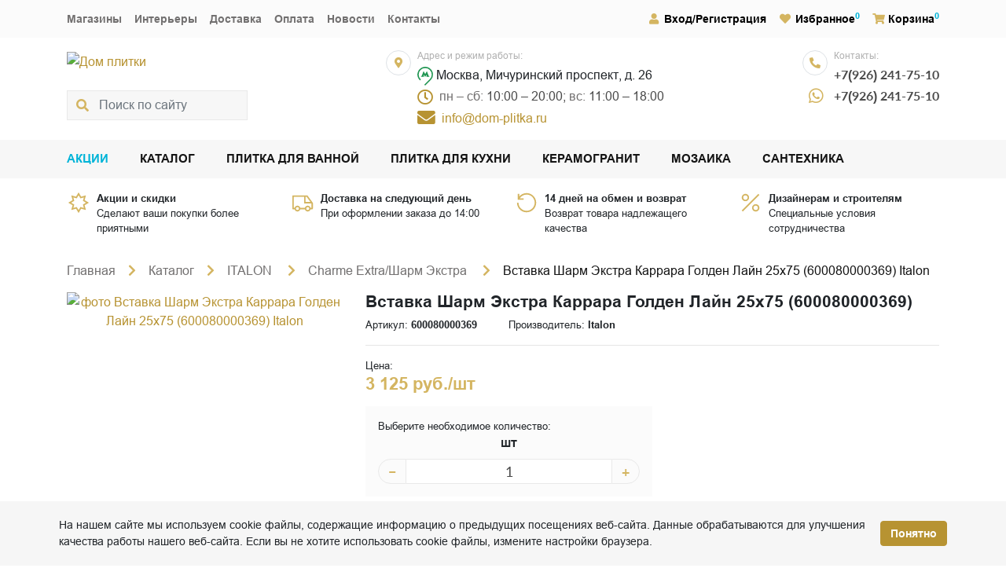

--- FILE ---
content_type: text/html; charset=UTF-8
request_url: https://dom-plitka.ru/catalog/dekor-600080000369.html
body_size: 14909
content:
<!DOCTYPE html><html lang="ru">
<head>
    <script>
        if(window.navigator.userAgent.indexOf('MSIE ') > -1 || window.navigator.userAgent.indexOf('Trident/') > -1){
            window.location.href = "/oldBrowser.php";
        }
    </script>
    <title>Вставка Шарм Экстра Каррара Голден Лайн 25x75 (600080000369) Italon купить по цене 3 125 руб. в интернет-магазине dom-plitka.ru</title>
    <meta name="viewport" content="width=device-width, initial-scale=1">
    <meta name="format-detection" content="telephone=no">
    <meta name="theme-color" content="#fff">
    <link rel="alternate icon" href="/favicon.png"  type="image/png">
    <link rel="stylesheet" media="all" href="/bitrix/templates/dom2020/css/style.min.css?2" >
    <!--<link rel="preload" href="/bitrix/templates/dom2020/css/slick.css" as="style" crossorigin="anonymous">-->
        <link rel="manifest" href="/manifest.webmanifest">
    <script>
    if (navigator.serviceWorker.controller) {
    //  console.log('[PWA Builder] active service worker found, no need to register')
    } else {
      navigator.serviceWorker.register('/sw.js', {
        scope: '/'
      }).then(function(reg) {
    //    console.log('Service worker has been registered for scope:'+ reg.scope);
      });
    }
    </script>
    <meta http-equiv="Content-Type" content="text/html; charset=UTF-8" />
<meta name="keywords" content="Вставка Шарм Экстра Каррара Голден Лайн 25x75 (600080000369) цены фото характеристики доставка" />
<meta name="description" content="Вставка Шарм Экстра Каррара Голден Лайн 25x75 (600080000369) Италон купить по низкой цене в интернет-магазине Дом плитка с бесплатной доставкой по Москве. Фото, цены. ☎️ +7(495) 203-28-88" />
<script>(window.BX||top.BX).message({"pull_server_enabled":"N","pull_config_timestamp":1610987589,"shared_worker_allowed":"Y","pull_guest_mode":"N","pull_guest_user_id":0,"pull_worker_mtime":1748811674});(window.BX||top.BX).message({"PULL_OLD_REVISION":"Для продолжения корректной работы с сайтом необходимо перезагрузить страницу."});</script>

<script src="/bitrix/js/pull/protobuf/protobuf.min.js?161450666876433"></script>
<script src="/bitrix/js/pull/protobuf/model.min.js?161450666814190"></script>

<script src="/bitrix/js/rest/client/rest.client.min.js?16145072699240"></script>
<script src="/bitrix/js/pull/client/pull.client.min.js?174881167549849"></script>
<script>
					if (Intl && Intl.DateTimeFormat)
					{
						const timezone = Intl.DateTimeFormat().resolvedOptions().timeZone;
						document.cookie = "BITRIX_SM_TZ=" + timezone + "; path=/; expires=Fri, 01 Jan 2027 00:00:00 +0300";
						
					}
				</script>
<meta property="og:title" content="Вставка Шарм Экстра Каррара Голден Лайн 25x75 (600080000369) Italon купить по цене 3 125 руб. в интернет-магазине dom-plitka.ru">
<meta property="og:description" content="Вставка Шарм Экстра Каррара Голден Лайн 25x75 (600080000369) Италон купить по низкой цене в интернет-магазине Дом плитка с бесплатной доставкой по Москве. Фото, цены. ☎️ +7(495) 203-28-88">
<meta property="og:image" content="https://dom-plitka.ru">
<meta property="og:type" content="website">
<meta property="og:url" content="https://dom-plitka.ru/catalog/dekor-600080000369.html">
<link rel="canonical" href="https://dom-plitka.ru/catalog/dekor-600080000369.html" />

<script type='application/ld+json'> 
{
  "@context": "http://www.schema.org",
  "@type": "Organization",
  "name": "KERAMA MARAZZI",
  "url": "https://dom-plitka.ru/",
  "email": "info@dom-plitka.ru",
  "logo": "https://dom-plitka.ru/bitrix/templates/dom2020/img/logo.png",
  "image": "https://dom-plitka.ru/bitrix/templates/dom2020/img/logo.png",
  "address": [{
    "@type": "PostalAddress",
    "streetAddress": "Мичуринский проспект, д. 26",
    "addressLocality": "Москва",
    "addressRegion": "Москва",
    "postalCode": "119192",
    "addressCountry": "Россия"
  }],
  "contactPoint" : [
    { { "@type" : "ContactPoint",
      "telephone" : "+74952032888",
      "contactType" : "Тел.1",
      "email" : "info@dom-plitka.ru",
      "url" : "https://dom-plitka.ru/"
    },{ "@type" : "ContactPoint",
      "telephone" : "+79262417510",
      "contactType" : "customer service",
      "email" : "info@dom-plitka.ru",
      "url" : "https://dom-plitka.ru/"
    } ]
}
</script><script type="application/ld+json">
    {
        "@context": "http://schema.org",
        "@type": "Store",
        "name": "KERAMA MARAZZI",
        "image": "https://dom-plitka.ru/bitrix/templates/dom2020/img/logo.png",
        "openingHoursSpecification": [
        {
            "@type": "OpeningHoursSpecification",
            "dayOfWeek": [
                "Понедельник",
                "Вторник",
                "Среда",
                "Четверг",
                "Пятница",
                "Суббота"
            ],
            "opens": "10:00",
            "closes": "20:00"
        },{
            "@type": "OpeningHoursSpecification",
            "dayOfWeek": [
                "Воскресенье"
            ],
            "opens": "11:00",
            "closes": "18:00"
        }
        ],
        "telephone": "+79262417510",
        "address" : [
            { "@type" : "PostalAddress",
            "addressLocality" : "Москва",
            "streetAddress" : "Мичуринский проспект, д. 26" 
            }
        ],
        "priceRange": "RUB"
    }
</script><script type="application/ld+json">
    {
        "@context": "http://schema.org",
        "@type": "WebSite",
        "url": "https://dom-plitka.ru/",
        "potentialAction": {
            "@type": "SearchAction",
            "target": "https://dom-plitka.ru/search/?search={query}",
            "query-input": "required name=query"
        }
    }
</script></head><body class="main_page"><!-- Yandex.Metrika counter -->
<script type="text/javascript" >
(function(m,e,t,r,i,k,a){m[i]=m[i]||function(){(m[i].a=m[i].a||[]).push(arguments)};
m[i].l=1*new Date();k=e.createElement(t),a=e.getElementsByTagName(t)[0],k.async=1,k.src=r,a.parentNode.insertBefore(k,a)})
(window, document, "script", "https://mc.yandex.ru/metrika/tag.js", "ym");
ym(21600757, "init", {
clickmap:true,
trackLinks:true,
accurateTrackBounce:true
});
</script>
<noscript><div><img src="https://mc.yandex.ru/watch/21600757" style="position:absolute; left:-9999px;" alt="" /></div></noscript>
<!-- /Yandex.Metrika counter --><div class="container-fluid d-xl-none sticky-top bg-fbfbfb border-bottom"><div class="d-flex justify-content-between align-items-center py-2"><div><button class="btn btn-secondary rounded text-uppercase font-weight-bold mobile-nav--open" type="button" data-toggle="modal" data-target="#mobile-nav"><i class="fas fa-bars fa-fw mr-2"></i><span>Меню</span></button></div><div class="sx-2"><span class="position-relative"><a class="text-primary" href="" rel="nofollow" title="Instagram"><i class="fab fa-lg fa-fw m-auto fa-instagram"></i></a></span><span class="position-relative"><a class="text-primary" href="/personal/" rel="nofollow" title="Вход/Регистрация"><i class="fas fa-user fa-fw"></i></a></span><span class="position-relative"><a class="text-black stretched-link font0-mobile" rel="nofollow" href="/personal/favorite/"><i class="fas fa-heart fa-fw mr-1 text-primary"></i>Избранное</a><sup class="text-blue events-none delay-count">0</sup></span><span class="position-relative"><a class="text-black stretched-link font0-mobile" rel="nofollow" href="/personal/cart/"><i class="fas fa-shopping-cart mr-1 text-primary"></i>Корзина</a><sup class="text-blue events-none cart-count">0</sup></span></div></div></div><div class="mobile-nav d-xl-none modal fade" id="mobile-nav" tabindex="-1"><div class="modal-dialog"><div class="modal-content"><nav class="mobile-nav-list"><div class="bg-fbfbfb container text-right py-2"><button class="btn btn-secondary rounded d-inline-flex align-items-center mobile-nav--close" data-dismiss="modal"><span class="text-uppercase mr-1">Закрыть меню</span><svg width="18" height="18" viewBox="0 0 18 18" fill="currentColor"><path d="M14.25 4.8075L13.1925 3.75L9.00002 7.9425L4.80752 3.75L3.75002 4.8075L7.94252 9L3.75002 13.1925L4.80752 14.25L9.00002 10.0575L13.1925 14.25L14.25 13.1925L10.0575 9L14.25 4.8075Z"></path></svg></button></div><div id="mobile-nav-menu"><a class="mobile-nav-item text-black font-weight-bold" href="/sales/">Акции</a><a class="mobile-nav-item text-black font-weight-bold active" href="/catalog/">Каталог</a><a class="mobile-nav-item text-black font-weight-bold" href="/catalog/plitka-dlja-vannoj/">Плитка для ванной</a><a class="mobile-nav-item text-black font-weight-bold" href="/catalog/plitka-dlja-kuhni/">Плитка для кухни</a><a class="mobile-nav-item text-black font-weight-bold" href="/catalog/keramicheskiy-granit-kerama-marazzi/">Керамогранит</a><a class="mobile-nav-item text-black font-weight-bold" href="/catalog/kerama-marazzi-mozaika/">Мозаика</a><a class="mobile-nav-item text-black font-weight-bold" href="/catalog/santekhnika-kerama-marazzi/">Сантехника</a><a class="mobile-nav-item text-black font-weight-bold" rel="nofollow" href="/personal/"><i class="fas fa-user fa-fw text-primary"></i><span class="ml-1">Вход/Регистрация</span></a><a class="mobile-nav-item text-black font-weight-bold" rel="nofollow" href="/personal/favorite/"><i class="fas fa-heart fa-fw text-primary"></i><span class="ml-1">Избранное<sup class="text-blue events-none favorite-count"></sup></span></a><div class="mobile-nav-item"><i class="fas fa-shopping-cart fa-fw text-primary"></i><span class="ml-1 font-weight-bold"><a class="text-black stretched-link" rel="nofollow" href="/personal/cart/">Корзина</a><sup class="text-blue events-none cart-count"></sup></span></div><a class="mobile-nav-item text-black" href="/shops/">Магазины</a><a class="mobile-nav-item text-black" href="/interiors/">Интерьеры</a><a class="mobile-nav-item text-black" href="/about/delivery/">Доставка</a><a class="mobile-nav-item text-black" href="/about/pay/">Оплата</a><a class="mobile-nav-item text-black" href="/news/">Новости</a><a class="mobile-nav-item text-black" href="/about/contacts/">Контакты</a></div></nav></div></div></div><div class="container-fluid py-2 d-xl-none mobile-header"><div class="d-flex justify-content-between flex-wrap"><div class="mt-2"><a href="/"><img src="/images/logo.png" alt="Дом плитки" class="mobile-logo"></div><div class=""><div class="d-flex mt-2"><div class="d-flex flex-column justify-content-between"><div class="mr-2 d-flex w-8 h-8 rounded-pill border"><i class="fas fa-sm m-auto text-primary fa-phone-alt"></i></div><div class="ml-2 d-flex w-8"><a href="https://wa.me/79262417510"><i class="fab fa-lg m-auto text-primary fa-whatsapp"></i></a></div></div><div><div class="mb-2 header-text-style-3">Контакты:</div><div class="sy-2 text-style-2 text-nowrap"><div><a class="text-4a4a4a" href="tel:+79262417510">+7(926) 241-75-10</a></div><div class="mb-1"><a class="text-4a4a4a" href="tel:+79262417510">+7(926) 241-75-10</a></div></div></div></div></div><div class="d-flex mobile-schedule header-layout-1-block mt-2"><div class="mr-2 d-flex w-8 h-8 rounded-pill border"><i class="fas fa-sm m-auto text-primary fa-map-marker-alt"></i></div><div><div class="mb-2 header-text-style-3">Адрес и режим работы:</div><div class="sy-1 text-style-6"><address class="text-nowrap mb-0"><svg height="24" viewBox="0 0 20 24" fill="#219653"><use href="#subway"></use></svg> Москва, Мичуринский проспект, д. 26</address><div class="text-727070"><span class="mr-2 w-8 h-8" style="font-size: 23px;vertical-align: middle;color: #b79332;"><i class="far fa-sm m-auto fa-clock"></span></i>пн – сб: <span class="text-4a4a4a">10:00 – 20:00;</span> вс: <span class="text-4a4a4a">11:00 – 18:00</span></div></div><div class="mt-1 d-flex text-primary"><a href="mailto:info@dom-plitka.ru" target="_blank" rel="nofollow noopener" class="mr-2 d-flex"><span class="mr-2 d-flex" style="font-size:26px;"><i class="fas fa-sm m-auto fa-envelope"></i></span><span class="d-flex">info@dom-plitka.ru</span></a></div></div></div></div><div class="w-full" style="padding-top:10px;" id="header-layout-2-search"><form action="/search/" class="position-relative" id="header-modile-search"><div class="position-absolute d-flex h-full w-10 events-none"><div class="fa fa-search m-auto text-primary"></div></div><label for="header-modile-search-input" class="label0">Поиск по сайту</label><input id="header-modile-search-input" name="search" value="" type="text" required class="pl-6 form-control" placeholder="Поиск по сайту" onclick="runSearchAutocomplete('#header-modile-search-input');"></form></div></div><div class="header d-none d-xl-block"><div class="bg-fbfbfb"><div class="container d-flex py-3 header-text-style-7"><nav class="sx-xx-6 sx-3"><a class="text-727070" href="/shops/">Магазины</a><a class="text-727070" href="/interiors/">Интерьеры</a><a class="text-727070" href="/about/delivery/">Доставка</a><a class="text-727070" href="/about/pay/">Оплата</a><a class="text-727070" href="/news/">Новости</a><a class="text-727070" href="/about/contacts/">Контакты</a></nav><div class="sx-xx-6 sx-3 ml-auto"><span class="position-relative"><a class="text-black stretched-link" href="/personal/"><i class="fas fa-user fa-fw mr-1 text-primary"></i>Вход/Регистрация</a></span><span class="position-relative"><a class="text-black stretched-link font0-mobile" rel="nofollow" href="/personal/favorite/"><i class="fas fa-heart fa-fw mr-1 text-primary"></i>Избранное</a><sup class="text-blue events-none delay-count">0</sup></span><span class="position-relative"><a class="text-black stretched-link font0-mobile" rel="nofollow" href="/personal/cart/"><i class="fas fa-shopping-cart mr-1 text-primary"></i>Корзина</a><sup class="text-blue events-none cart-count">0</sup></span></div></div></div><div class="container-lg header-layout-1"><a href="/" id="header-layout-1-logo"><img src="/images/logo.png" alt="Дом плитки"></a><div class="w-full" style="max-width: 326px;" id="header-layout-1-search"><form action="/search/" class="position-relative" id="header-search"><div class="position-absolute d-flex h-full w-10 events-none"><div class="fa fa-search m-auto text-primary"></div></div><label for="header-search-input" class="label0">Поиск по сайту</label><input id="header-search-input" name="search" type="text" value="" required class="pl-6 form-control" placeholder="Поиск по сайту" onclick="runSearchAutocomplete('#header-search-input');"></form></div><div class="d-flex header-layout-1-block"><div class="mr-2 d-flex w-8 h-8 rounded-pill border"><i class="fas fa-sm m-auto text-primary fa-map-marker-alt"></i></div><div><div class="mb-2 header-text-style-3">Адрес и режим работы:</div><div class="sy-1 text-style-6"><address class="text-nowrap mb-0"><svg height="24" viewBox="0 0 20 24" fill="#219653"><use href="#subway"></use></svg> Москва, Мичуринский проспект, д. 26</address><div class="text-727070"><span class="mr-2 w-8 h-8" style="font-size: 23px;vertical-align: middle;color: #b79332;"><i class="far fa-sm m-auto fa-clock"></span></i>пн – сб: <span class="text-4a4a4a">10:00 – 20:00;</span> вс: <span class="text-4a4a4a">11:00 – 18:00</span></div></div><div class="mt-1 d-flex text-primary"><a href="mailto:info@dom-plitka.ru" target="_blank" rel="nofollow noopener" class="mr-2 d-flex"><span class="mr-2 d-flex" style="font-size:26px;"><i class="fas fa-sm m-auto fa-envelope"></i></span><span class="d-flex">info@dom-plitka.ru</span></a></div></div></div><div class="header-layout-1-block"><div class="d-flex "><div class="d-flex flex-column justify-content-between"><div class="mr-2 d-flex w-8 h-8 rounded-pill border"><i class="fas fa-sm m-auto text-primary fa-phone-alt"></i></div><div class="ml-2 d-flex w-8"><a href="https://wa.me/79262417510"><i class="fab fa-lg m-auto text-primary fa-whatsapp"></i></a></div></div><div><div class="mb-2 header-text-style-3">Контакты:</div><div class="sy-2 text-style-2 text-nowrap"><div><a class="text-4a4a4a" href="tel:+79262417510">+7(926) 241-75-10</a></div><div class="mb-1"><a class="text-4a4a4a" href="tel:+79262417510">+7(926) 241-75-10</a></div></div></div></div></div></div><div class="bg-f7f7f7"><div class="container text-style-7 font-weight-bold text-uppercase"><nav class="d-flex gx-6 py-3"><a class="text-blue" href="/sales/">Акции</a><a class="text-141414 active" href="/catalog/">Каталог</a><a class="text-141414" href="/catalog/plitka-dlja-vannoj/">Плитка для ванной</a><a class="text-141414" href="/catalog/plitka-dlja-kuhni/">Плитка для кухни</a><a class="text-141414" href="/catalog/keramicheskiy-granit-kerama-marazzi/">Керамогранит</a><a class="text-141414" href="/catalog/kerama-marazzi-mozaika/">Мозаика</a><a class="text-141414" href="/catalog/santekhnika-kerama-marazzi/">Сантехника</a></nav></div></div></div><main><div class="container-xl main-layout-1 pt-3"><div></div></div><div class="container-xl main-layout-1 pb-7"><div><div class="overflow-hidden mb-sm-5 d-none d-md-block">
    <div class="row mb-sm-n2 mb-0">
        <div class="col-lg-3 col-sm-6 mb-2">
            <div class="d-inline-flex position-relative">
                <div><img class="mr-2" src="/bitrix/templates/dom2020/img/icon/uv-index.svg" width="30" height="30" alt="icon"></div>
                <div class="small">
                    <a class="font-weight-bold d-block text-body stretched-link" rel="nofollow" href="/sales/">Акции и скидки</a>Сделают ваши покупки более приятными
                </div>
            </div>
        </div>
        <div class="col-lg-3 col-sm-6 mb-2">
            <div class="d-inline-flex position-relative">
                <div><img class="mr-2" src="/bitrix/templates/dom2020/img/icon/truck.svg" width="30" height="30" alt="icon"></div>
                <div class="small">
                    <a class="font-weight-bold d-block text-body stretched-link" rel="nofollow" href="/about/delivery/">Доставка на следующий день</a>При оформлении заказа до 14:00
                </div>
            </div>
        </div>
        <div class="col-lg-3 col-sm-6 mb-2">
            <div class="d-inline-flex position-relative">
                <div><img class="mr-2" src="/bitrix/templates/dom2020/img/icon/rotate-360.svg" width="30" height="30" alt="icon"></div>
                <div class="small">
                    <a class="font-weight-bold d-block text-body stretched-link" rel="nofollow" href="/about/return/">14 дней на обмен и возврат</a>Возврат товара надлежащего качества
                </div>
            </div>
        </div>
        <div class="col-lg-3 col-sm-6 mb-2">
            <div class="d-inline-flex position-relative">
                <div><img class="mr-2" src="/bitrix/templates/dom2020/img/icon/discount.svg" width="30" height="30" alt="icon"></div>
                <div class="small">
                    <a class="font-weight-bold d-block text-body stretched-link" rel="nofollow" href="/about/cooperation/">Дизайнерам и строителям</a>Специальные условия сотрудничества
                </div>
            </div>
        </div>
    </div>
</div><div class="breadcrumbs"><ol class="breadcrumb mb-3"><li><a class="breadcrumb-link" href="/">Главная</a></li><li><a class="breadcrumb-link" href="/catalog/">Каталог</a></li><li><a class="breadcrumb-link" href="/catalog/italon/">ITALON </a></li><li><a class="breadcrumb-link" href="/catalog/italon-charme-extra/">Charme Extra/Шарм Экстра </a></li><li><span class="breadcrumb-link">Вставка Шарм Экстра Каррара Голден Лайн 25x75 (600080000369) Italon</span></li></ol></div><script type="application/ld+json">
{
 "@context": "http://schema.org",
 "@type": "BreadcrumbList",
 "itemListElement":
 [
  {
            "@type": "ListItem",
            "position": 1,
            "item":
            {
             "@id": "/",
             "name": "Главная"
             }
           },{
            "@type": "ListItem",
            "position": 2,
            "item":
            {
             "@id": "/catalog/",
             "name": "Каталог"
             }
           },{
            "@type": "ListItem",
            "position": 3,
            "item":
            {
             "@id": "/catalog/italon/",
             "name": "ITALON "
             }
           },{
            "@type": "ListItem",
            "position": 4,
            "item":
            {
             "@id": "/catalog/italon-charme-extra/",
             "name": "Charme Extra/Шарм Экстра "
             }
           },{
            "@type": "ListItem",
            "position": 5,
            "item":
            {
             "@id": "",
             "name": "Вставка Шарм Экстра Каррара Голден Лайн 25x75 (600080000369) Italon"
             }
           }
 ]
}
</script><script type="application/ld+json">{
    "@context": "http://schema.org",
    "@type": "Product",
    "description": "<p>Производитель: <span>Italon</span></p><p>Назначение: <span>для кухни, для ванной, для гостиной, для коридора, для туалета</span></p><p>Единица измерения: <span>шт</span></p><p>Размер: <span>25*75 см</span></p><p>Тип поверхности: <span>матовая, натуральная</span></p><p>Рисунок: <span>мрамор</span></p><p>Марка М-2: <span>3125</span></p><p>Плиток в упаковке: <span>6</span></p>",
    "name": "Вставка Шарм Экстра Каррара Голден Лайн 25x75 (600080000369)",
    "image": "https://dom-plitka.ru/images/kerama-marrazi/product/o/dekor-600080000369.jpg",
    "brand": "Italon",
    "sku": "600080000369",
    "offers": {
        "sku": "",
        "@type": "Offer",
        "availability": "http://schema.org/InStock",
        "url": "https://dom-plitka.ru/catalog/dekor-600080000369.html",
        "price": "3125",
        "priceCurrency": "RUB",
        "priceValidUntil": "1971-01-12"
    },
    "review": []
}</script><div class="row mb-4"><div class="col-sm-4 mb-sm-0 mb-3 text-center"><div class="product-slider slider-main"><div class="slide"><a href="/images/kerama-marrazi/product/o/dekor-600080000369.jpg" data-fancybox="gallery"><picture><source srcset="/images/webp/kerama-marrazi/product/o/dekor-600080000369.webp" type="image/webp"><source srcset="/images/kerama-marrazi/product/o/dekor-600080000369.jpg" type="image/jpeg"><img class="img-fluid" src="/images/kerama-marrazi/product/o/dekor-600080000369.jpg" loading="notlazy" width="600" height="405" alt="фото Вставка Шарм Экстра Каррара Голден Лайн 25x75 (600080000369) Italon" title="Вставка Шарм Экстра Каррара Голден Лайн 25x75 (600080000369) Italon"></picture></a></div></div></div><div class="col-sm-8 product-form" data-item-id="325492"><h1 class="h4 font-weight-bold">Вставка Шарм Экстра Каррара Голден Лайн 25x75 (600080000369)</h1><div class="d-flex flex-wrap small"><div class="mr-6">Артикул: <b>600080000369</b></div><div>Производитель: <b>Italon</b></div></div><hr><div class="small">Цена:</div><div class="h3 font-weight-bold text-primary">3 125 руб./шт</div><div class="d-flex my-3"><div class="bg-fbfbfb p-3"><div class="small">Выберите необходимое количество:</div><div><div class="d-flex flex-column flex-md-row g-3"><div class="row gx-2 align-items-baseline"><label for="inp_1_29722" class="col-5 col-md-12 order-1 order-md-0 text-md-center font-weight-bold">шт</label><div class="col-7 col-md-12"><div class="amount-control"><button class="amount-control-btn btn minus" tabindex="-1">−</button><input id="inp_1_29722" class="form-control amount-control-input qty" type="text" name="count" value="1" data-step="1"><button class="amount-control-btn btn plus" tabindex="-1">+</button></div></div></div></div></div></div></div><div class="small" style="display:none;">Сумма:</div><div class="h3 font-weight-bold calc-price-325492" data-base-price="3125" data-currency="RUB"></div><div class="d-flex align-items-baseline sx-3"><button class="btn btn-sm btn-primary text-uppercase px-4 py-2 mr-2 mb-2 font-weight-bold add2cart" data-product-id="325492">В корзину</button><button class="btn text-a5a5a5 add2delay" data-product-id="325492"><i class="far fa-heart" id="rid_325492_1433"></i> В избранное</button></div><div class="sy-3 text-style-5 font-weight-bold text-uppercase mt-5"><div>
<span class="has-popover">
<span class="pop-top">
<span class="title">Дизайн-проект в подарок</span>
<span class="text">Запишитесь по телефонам нашего магазина на удобное Вам время, и наши специалисты помогут визуализировать Ваши задумки и подсчитать нужное количество керамической плитки.</span>
</span>
<img loading="lazy" src="/bitrix/templates/dom2020/img/icon/surprise.svg" alt="question" width="30" height="30"> 
Дизайн-проект в подарок <i class="far fa-question-circle"></i>
</span> 
</div>
<div>
<span class="has-popover">
<span class="pop-top">
<span class="title">Заказывай больше — плати меньше</span>
<span class="text">Подробности узнавайте у менеджеров по телефону или в магазине.</span>
</span>
<img loading="lazy" src="/bitrix/templates/dom2020/img/icon/wallet.svg" alt="question" width="30" height="30"> 
Заказывай больше — плати меньше <i class="far fa-question-circle"></i>
</span> 
</div>
<div>
<span class="has-popover">
<span class="pop-top">
<span class="title">Бесплатная доставка</span>
<span class="text">Доставка осуществляется бесплатно по Москве в пределах МКАД при условии покупки товара от 100 тыс. рублей. При заказе за МКАД доплата за 1 км - 50 рублей.</span>
</span>
<img loading="lazy" src="/bitrix/templates/dom2020/img/icon/truck.svg" alt="question" width="30" height="30"> 
Бесплатная доставка <i class="far fa-question-circle"></i>
</span> 
</div></div></div></div></div></div><div class="bg-f7f7f7"><div class="container-xl"><div class="overflow-auto"><ul class="nav nav-tabs"><li class="nav-item"><a class="nav-link active" data-toggle="tab" href="#tab1">Характеристики</a></li></ul></div></div></div><div class="container-xl mb-7 pt-3"><div class="tab-content"><div class="tab-pane fade show active" id="tab1"><div class="mb-2"><b>Характеристики</b></div><table class="table table-striped table-borderless"><tbody><tr class="d-lg-table-row d-block"><th class="d-lg-table-cell d-block px-2 pt-2 pb-lg-2 pb-0 font-weight-normal text-555555" scope="row">Производитель</th><td class="d-lg-table-cell d-block px-2 pt-0 pt-lg-2 pb-2">Italon </td></tr><tr class="d-lg-table-row d-block"><th class="d-lg-table-cell d-block px-2 pt-2 pb-lg-2 pb-0 font-weight-normal text-555555" scope="row">Тип</th><td class="d-lg-table-cell d-block px-2 pt-0 pt-lg-2 pb-2">декор </td></tr><tr class="d-lg-table-row d-block"><th class="d-lg-table-cell d-block px-2 pt-2 pb-lg-2 pb-0 font-weight-normal text-555555" scope="row">Назначение</th><td class="d-lg-table-cell d-block px-2 pt-0 pt-lg-2 pb-2">для кухни / для ванной / для гостиной / для коридора / для туалета </td></tr><tr class="d-lg-table-row d-block"><th class="d-lg-table-cell d-block px-2 pt-2 pb-lg-2 pb-0 font-weight-normal text-555555" scope="row">Единица измерения</th><td class="d-lg-table-cell d-block px-2 pt-0 pt-lg-2 pb-2">шт </td></tr><tr class="d-lg-table-row d-block"><th class="d-lg-table-cell d-block px-2 pt-2 pb-lg-2 pb-0 font-weight-normal text-555555" scope="row">Размер</th><td class="d-lg-table-cell d-block px-2 pt-0 pt-lg-2 pb-2">25*75 см</td></tr><tr class="d-lg-table-row d-block"><th class="d-lg-table-cell d-block px-2 pt-2 pb-lg-2 pb-0 font-weight-normal text-555555" scope="row">Тип поверхности</th><td class="d-lg-table-cell d-block px-2 pt-0 pt-lg-2 pb-2">матовая / натуральная </td></tr><tr class="d-lg-table-row d-block"><th class="d-lg-table-cell d-block px-2 pt-2 pb-lg-2 pb-0 font-weight-normal text-555555" scope="row">Рисунок</th><td class="d-lg-table-cell d-block px-2 pt-0 pt-lg-2 pb-2">мрамор </td></tr><tr class="d-lg-table-row d-block"><th class="d-lg-table-cell d-block px-2 pt-2 pb-lg-2 pb-0 font-weight-normal text-555555" scope="row">Марка М-2</th><td class="d-lg-table-cell d-block px-2 pt-0 pt-lg-2 pb-2">3125 </td></tr><tr class="d-lg-table-row d-block"><th class="d-lg-table-cell d-block px-2 pt-2 pb-lg-2 pb-0 font-weight-normal text-555555" scope="row">Плиток в упаковке</th><td class="d-lg-table-cell d-block px-2 pt-0 pt-lg-2 pb-2">6 шт</td></tr><tr class="d-lg-table-row d-block"><th class="d-lg-table-cell d-block px-2 pt-2 pb-lg-2 pb-0 font-weight-normal text-555555" scope="row">Цвет</th><td class="d-lg-table-cell d-block px-2 pt-0 pt-lg-2 pb-2">белый </td></tr><tr class="d-lg-table-row d-block"><th class="d-lg-table-cell d-block px-2 pt-2 pb-lg-2 pb-0 font-weight-normal text-555555" scope="row">Вес</th><td class="d-lg-table-cell d-block px-2 pt-0 pt-lg-2 pb-2">2.685 кг</td></tr></tbody></table></div></div></div><div class="container-xl main-layout-1 pt-0 pb-7"><div><div class="mb-7"><h2 class="h4"><b>Входит в следующие коллекции</b></h2><div class="mb-3"><div class="row g-3 page_nav_1_content"><div class="col-md-4 col-sm-6 col-12 mb-3"><div class="catalog-card"><picture><source srcset="/images/webp/kerama-marrazi/interior/m/interior-italon-charme-extra-sharm-ekstra-kerama-marazzi_1.webp" type="image/webp"><source srcset="/images/kerama-marrazi/interior/m/interior-italon-charme-extra-sharm-ekstra-kerama-marazzi_1.jpg" type="image/jpeg"><img class="catalog-card-image" src="/images/kerama-marrazi/interior/m/interior-italon-charme-extra-sharm-ekstra-kerama-marazzi_1.jpg" loading="lazy" alt="фото Charme Extra/Шарм Экстра Italon" title="Charme Extra/Шарм Экстра Italon" width="341" height="239"></picture><div class="catalog-card-content"><div class="catalog-card-title"><a class="z-index999 text-grey" href="/catalog/italon/">Italon</a> <span class="text-white">/</span> <a class="stretched-link text-white" href="/catalog/italon-charme-extra/">Charme Extra/Шарм Экстра</a></div></div></div></div></div></div></div><h2 class="h4"><b>Другие товары коллекции</b></h2><div class="my-3 overflow-initial"><div class="row g-3 page_nav_1_content"><div class="col-xl-3 col-md-4 col-sm-6 mt-3"><div class="collection-item py-3 d-flex flex-column border h-full"><script type="application/ld+json">{
            "@context": "http://schema.org",
            "@type": "Product",
            "description": "",
            "name": "Декор Шарм Экстра Атлантик Интарсио 60x60 Фашиа",
            "image": "https://dom-plitka.ru/upload/iblock/ead/mfp40aob9gk2wxh1ome8uz18pn0vycpp/620120000083.jpg",
            "brand": "Italon",
            "sku": "620120000083",
            "offers": {
                "sku": "",
                "@type": "Offer",
                "availability": "http://schema.org/InStock",
                "url": "https://dom-plitka.ru",
                "price": "13435",
                "priceCurrency": "RUB",
                "priceValidUntil": "1971-01-02"
            },
            "review": []
        }</script><div class="position-relative"><div class="px-3 text-center"><div class="embed-responsive embed-responsive-1by1 mb-2"><picture><source srcset="/upload/webp/iblock/ead/mfp40aob9gk2wxh1ome8uz18pn0vycpp/620120000083.webp" type="image/webp"><source srcset="/upload/iblock/ead/mfp40aob9gk2wxh1ome8uz18pn0vycpp/620120000083.jpg" type="image/jpeg"><img class="embed-responsive-item img-contain" src="/upload/iblock/ead/mfp40aob9gk2wxh1ome8uz18pn0vycpp/620120000083.jpg" width="800" height="730" loading="lazy" alt="фото Декор Шарм Экстра Атлантик Интарсио 60x60 Фашиа Italon" title="Декор Шарм Экстра Атлантик Интарсио 60x60 Фашиа Italon"></picture></div><a class="m-0 stretched-link text-dark text-decoration-none" href="/catalog/dekor-620120000083.html">Декор Шарм Экстра Атлантик Интарсио 60x60 Фашиа</a></div><hr class="my-2"><div class="d-flex flex-wrap small"><div class="col-6 px-3 border-right"><b>В упаковке:</b> 2&nbsp;шт</div><div class="col-6 px-3"> <b>Размер: </b>60*60 см</div></div><hr class="my-2"></div><div class="mt-auto product-form"><div class="px-3 d-flex align-items-baseline"><div class="h5 text-center font-weight-bold flex-grow-1">13 435 руб./шт</div><button class="btn text-a5a5a5 add2delay" data-product-id="342709"><i class="fa-heart far"></i><span class="font0">Отложить</span></button></div><div class="px-3"><div class="d-flex flex-wrap align-items-baseline justify-content-center gx-4"><div class="amount-control product-card-amount-control" data-measure="psc"><button class="amount-control-btn btn minus" tabindex="-1">−</button><input id="inp_1_78589" class="form-control amount-control-input qty" type="text" value="1" name="count" data-step="1"><button class="amount-control-btn btn plus" tabindex="-1">+</button></div><div class="sx-4" style="width:100%;text-align:center;"><label for="inp_1_78589" class="product-card-amount-type-btn check-measure active" data-measure="psc">шт</label></div></div></div><div class="px-3 pt-3"><div class="calc-price-342709 hidden" data-base-price="13435" data-currency="RUB" style="display:none;"><span></span></div><button class="btn btn-primary btn-block text-uppercase add2cart" data-product-id="342709"><b>Купить</b></button></div></div></div></div><div class="col-xl-3 col-md-4 col-sm-6 mt-3"><div class="collection-item py-3 d-flex flex-column border h-full"><script type="application/ld+json">{
            "@context": "http://schema.org",
            "@type": "Product",
            "description": "",
            "name": "Декор Шарм Экстра Лаза Интарсио 60x60 Фашиа",
            "image": "https://dom-plitka.ru/upload/iblock/264/qd52upe3vjfp2iqsthmtw6s666555k00/620120000081.jpg",
            "brand": "Italon",
            "sku": "620120000081",
            "offers": {
                "sku": "",
                "@type": "Offer",
                "availability": "http://schema.org/InStock",
                "url": "https://dom-plitka.ru",
                "price": "13435",
                "priceCurrency": "RUB",
                "priceValidUntil": "1971-01-02"
            },
            "review": []
        }</script><div class="position-relative"><div class="px-3 text-center"><div class="embed-responsive embed-responsive-1by1 mb-2"><picture><source srcset="/upload/webp/iblock/264/qd52upe3vjfp2iqsthmtw6s666555k00/620120000081.webp" type="image/webp"><source srcset="/upload/iblock/264/qd52upe3vjfp2iqsthmtw6s666555k00/620120000081.jpg" type="image/jpeg"><img class="embed-responsive-item img-contain" src="/upload/iblock/264/qd52upe3vjfp2iqsthmtw6s666555k00/620120000081.jpg" width="800" height="730" loading="lazy" alt="фото Декор Шарм Экстра Лаза Интарсио 60x60 Фашиа Italon" title="Декор Шарм Экстра Лаза Интарсио 60x60 Фашиа Italon"></picture></div><a class="m-0 stretched-link text-dark text-decoration-none" href="/catalog/dekor-620120000081.html">Декор Шарм Экстра Лаза Интарсио 60x60 Фашиа</a></div><hr class="my-2"><div class="d-flex flex-wrap small"><div class="col-6 px-3 border-right"><b>В упаковке:</b> 2&nbsp;шт</div><div class="col-6 px-3"> <b>Размер: </b>60*60 см</div></div><hr class="my-2"></div><div class="mt-auto product-form"><div class="px-3 d-flex align-items-baseline"><div class="h5 text-center font-weight-bold flex-grow-1">13 435 руб./шт</div><button class="btn text-a5a5a5 add2delay" data-product-id="342708"><i class="fa-heart far"></i><span class="font0">Отложить</span></button></div><div class="px-3"><div class="d-flex flex-wrap align-items-baseline justify-content-center gx-4"><div class="amount-control product-card-amount-control" data-measure="psc"><button class="amount-control-btn btn minus" tabindex="-1">−</button><input id="inp_1_73823" class="form-control amount-control-input qty" type="text" value="1" name="count" data-step="1"><button class="amount-control-btn btn plus" tabindex="-1">+</button></div><div class="sx-4" style="width:100%;text-align:center;"><label for="inp_1_73823" class="product-card-amount-type-btn check-measure active" data-measure="psc">шт</label></div></div></div><div class="px-3 pt-3"><div class="calc-price-342708 hidden" data-base-price="13435" data-currency="RUB" style="display:none;"><span></span></div><button class="btn btn-primary btn-block text-uppercase add2cart" data-product-id="342708"><b>Купить</b></button></div></div></div></div><div class="col-xl-3 col-md-4 col-sm-6 mt-3"><div class="collection-item py-3 d-flex flex-column border h-full"><script type="application/ld+json">{
            "@context": "http://schema.org",
            "@type": "Product",
            "description": "",
            "name": "Декор Шарм Экстра Каррара Розон 60x60 Фашиа",
            "image": "https://dom-plitka.ru/upload/iblock/253/1a8nvrepon06z1mjiuhbfyjv88fc158n/620120000077.jpg",
            "brand": "Italon",
            "sku": "620120000077",
            "offers": {
                "sku": "",
                "@type": "Offer",
                "availability": "http://schema.org/InStock",
                "url": "https://dom-plitka.ru",
                "price": "25095",
                "priceCurrency": "RUB",
                "priceValidUntil": "1971-01-02"
            },
            "review": []
        }</script><div class="position-relative"><div class="px-3 text-center"><div class="embed-responsive embed-responsive-1by1 mb-2"><picture><source srcset="/upload/webp/iblock/253/1a8nvrepon06z1mjiuhbfyjv88fc158n/620120000077.webp" type="image/webp"><source srcset="/upload/iblock/253/1a8nvrepon06z1mjiuhbfyjv88fc158n/620120000077.jpg" type="image/jpeg"><img class="embed-responsive-item img-contain" src="/upload/iblock/253/1a8nvrepon06z1mjiuhbfyjv88fc158n/620120000077.jpg" width="800" height="800" loading="lazy" alt="фото Декор Шарм Экстра Каррара Розон 60x60 Фашиа Italon" title="Декор Шарм Экстра Каррара Розон 60x60 Фашиа Italon"></picture></div><a class="m-0 stretched-link text-dark text-decoration-none" href="/catalog/dekor-620120000077.html">Декор Шарм Экстра Каррара Розон 60x60 Фашиа</a></div><hr class="my-2"><div class="d-flex flex-wrap small"><div class="col-6 px-3 border-right"><b>В упаковке:</b> 2&nbsp;шт</div><div class="col-6 px-3"> <b>Размер: </b>60*60 см</div></div><hr class="my-2"></div><div class="mt-auto product-form"><div class="px-3 d-flex align-items-baseline"><div class="h5 text-center font-weight-bold flex-grow-1">25 095 руб./шт</div><button class="btn text-a5a5a5 add2delay" data-product-id="342707"><i class="fa-heart far"></i><span class="font0">Отложить</span></button></div><div class="px-3"><div class="d-flex flex-wrap align-items-baseline justify-content-center gx-4"><div class="amount-control product-card-amount-control" data-measure="psc"><button class="amount-control-btn btn minus" tabindex="-1">−</button><input id="inp_1_50246" class="form-control amount-control-input qty" type="text" value="1" name="count" data-step="1"><button class="amount-control-btn btn plus" tabindex="-1">+</button></div><div class="sx-4" style="width:100%;text-align:center;"><label for="inp_1_50246" class="product-card-amount-type-btn check-measure active" data-measure="psc">шт</label></div></div></div><div class="px-3 pt-3"><div class="calc-price-342707 hidden" data-base-price="25095" data-currency="RUB" style="display:none;"><span></span></div><button class="btn btn-primary btn-block text-uppercase add2cart" data-product-id="342707"><b>Купить</b></button></div></div></div></div><div class="col-xl-3 col-md-4 col-sm-6 mt-3"><div class="collection-item py-3 d-flex flex-column border h-full"><script type="application/ld+json">{
            "@context": "http://schema.org",
            "@type": "Product",
            "description": "",
            "name": "Декор Шарм Экстра Лоран Розон 60x60 Фашиа",
            "image": "https://dom-plitka.ru/upload/iblock/77e/6e7f1cw33l176qtsqx5nrtlu1mpww118/620120000079.jpg",
            "brand": "Italon",
            "sku": "620120000079",
            "offers": {
                "sku": "",
                "@type": "Offer",
                "availability": "http://schema.org/InStock",
                "url": "https://dom-plitka.ru",
                "price": "25095",
                "priceCurrency": "RUB",
                "priceValidUntil": "1971-01-02"
            },
            "review": []
        }</script><div class="position-relative"><div class="px-3 text-center"><div class="embed-responsive embed-responsive-1by1 mb-2"><picture><source srcset="/upload/webp/iblock/77e/6e7f1cw33l176qtsqx5nrtlu1mpww118/620120000079.webp" type="image/webp"><source srcset="/upload/iblock/77e/6e7f1cw33l176qtsqx5nrtlu1mpww118/620120000079.jpg" type="image/jpeg"><img class="embed-responsive-item img-contain" src="/upload/iblock/77e/6e7f1cw33l176qtsqx5nrtlu1mpww118/620120000079.jpg" width="800" height="800" loading="lazy" alt="фото Декор Шарм Экстра Лоран Розон 60x60 Фашиа Italon" title="Декор Шарм Экстра Лоран Розон 60x60 Фашиа Italon"></picture></div><a class="m-0 stretched-link text-dark text-decoration-none" href="/catalog/dekor-620120000079.html">Декор Шарм Экстра Лоран Розон 60x60 Фашиа</a></div><hr class="my-2"><div class="d-flex flex-wrap small"><div class="col-6 px-3 border-right"><b>В упаковке:</b> 2&nbsp;шт</div><div class="col-6 px-3"> <b>Размер: </b>60*60 см</div></div><hr class="my-2"></div><div class="mt-auto product-form"><div class="px-3 d-flex align-items-baseline"><div class="h5 text-center font-weight-bold flex-grow-1">25 095 руб./шт</div><button class="btn text-a5a5a5 add2delay" data-product-id="342706"><i class="fa-heart far"></i><span class="font0">Отложить</span></button></div><div class="px-3"><div class="d-flex flex-wrap align-items-baseline justify-content-center gx-4"><div class="amount-control product-card-amount-control" data-measure="psc"><button class="amount-control-btn btn minus" tabindex="-1">−</button><input id="inp_1_43489" class="form-control amount-control-input qty" type="text" value="1" name="count" data-step="1"><button class="amount-control-btn btn plus" tabindex="-1">+</button></div><div class="sx-4" style="width:100%;text-align:center;"><label for="inp_1_43489" class="product-card-amount-type-btn check-measure active" data-measure="psc">шт</label></div></div></div><div class="px-3 pt-3"><div class="calc-price-342706 hidden" data-base-price="25095" data-currency="RUB" style="display:none;"><span></span></div><button class="btn btn-primary btn-block text-uppercase add2cart" data-product-id="342706"><b>Купить</b></button></div></div></div></div><div class="col-xl-3 col-md-4 col-sm-6 mt-3"><div class="collection-item py-3 d-flex flex-column border h-full"><script type="application/ld+json">{
            "@context": "http://schema.org",
            "@type": "Product",
            "description": "",
            "name": "Керамогранит Шарм Экстра Лаза 80x80 Рет",
            "image": "https://dom-plitka.ru/upload/iblock/4a9/yghqjl21mll73ofshl7me5yv6rl3o9e7/610010001686.jpg",
            "brand": "Italon",
            "sku": "610010001686",
            "offers": {
                "sku": "",
                "@type": "Offer",
                "availability": "http://schema.org/InStock",
                "url": "https://dom-plitka.ru",
                "price": "4995",
                "priceCurrency": "RUB",
                "priceValidUntil": "1971-01-02"
            },
            "review": []
        }</script><div class="position-relative"><div class="px-3 text-center"><div class="embed-responsive embed-responsive-1by1 mb-2"><picture><source srcset="/upload/webp/iblock/4a9/yghqjl21mll73ofshl7me5yv6rl3o9e7/610010001686.webp" type="image/webp"><source srcset="/upload/iblock/4a9/yghqjl21mll73ofshl7me5yv6rl3o9e7/610010001686.jpg" type="image/jpeg"><img class="embed-responsive-item img-contain" src="/upload/iblock/4a9/yghqjl21mll73ofshl7me5yv6rl3o9e7/610010001686.jpg" width="800" height="800" loading="lazy" alt="фото Керамогранит Шарм Экстра Лаза 80x80 Рет Italon" title="Керамогранит Шарм Экстра Лаза 80x80 Рет Italon"></picture></div><a class="m-0 stretched-link text-dark text-decoration-none" href="/catalog/keramogranit-610010001686.html">Керамогранит Шарм Экстра Лаза 80x80 Рет</a></div><hr class="my-2"><div class="d-flex flex-wrap small"><div class="col-6 px-3 border-right"><b>В упаковке:</b> 2&nbsp;шт</div><div class="col-6 px-3"> <b>Размер: </b>80*80 см</div></div><hr class="my-2"></div><div class="mt-auto product-form"><div class="px-3 d-flex align-items-baseline"><div class="h5 text-center font-weight-bold flex-grow-1">4 995 руб./м<sup>²</sup></div><button class="btn text-a5a5a5 add2delay" data-product-id="342705"><i class="fa-heart far"></i><span class="font0">Отложить</span></button></div><div class="px-3"><div class="d-flex flex-wrap align-items-baseline justify-content-center gx-4"><div class="amount-control product-card-amount-control" data-measure="m2"><button class="amount-control-btn btn minus" tabindex="-1">−</button><input id="inp_1_70194" class="form-control amount-control-input qty" type="text" name="mtr" value="1.28" data-step="1.28"><button class="amount-control-btn btn plus" tabindex="-1">+</button></div><div class="amount-control product-card-amount-control" style="display:none;" data-measure="pack"><button class="amount-control-btn btn minus" tabindex="-1">−</button><input id="inp_2_70194" class="form-control amount-control-input" type="text" name="item" value="1" data-step="1"><button class="amount-control-btn btn plus" tabindex="-1">+</button></div><div class="amount-control product-card-amount-control" style="display:none;" data-measure="psc"><button class="amount-control-btn btn minus" tabindex="-1">−</button><input id="inp_3_70194" class="form-control amount-control-input" type="text" name="count" value="2" data-step="2"><button class="amount-control-btn btn plus" tabindex="-1">+</button></div><div class="sx-4"><label for="inp_1_70194" class="product-card-amount-type-btn check-measure active" data-measure="m2">м<sup>²</sup></label><label for="inp_2_70194" class="product-card-amount-type-btn check-measure" data-measure="psc">шт</label><label for="inp_3_70194" class="product-card-amount-type-btn check-measure" data-measure="pack">упак</label></div></div></div><div class="px-3 pt-3"><div class="calc-price-342705 hidden" data-base-price="4995" data-currency="RUB" style="display:none;"><span></span></div><button class="btn btn-primary btn-block text-uppercase add2cart" data-product-id="342705"><b>Купить</b></button></div></div></div></div><div class="col-xl-3 col-md-4 col-sm-6 mt-3"><div class="collection-item py-3 d-flex flex-column border h-full"><script type="application/ld+json">{
            "@context": "http://schema.org",
            "@type": "Product",
            "description": "",
            "name": "Керамогранит Шарм Экстра Лаза 80x160 рет. (610010001688)",
            "image": "https://dom-plitka.ru/upload/iblock/763/u60ibdih604z4khmd0zdjyy2yc4pyqxm/610010001688.jpg",
            "brand": "Italon",
            "sku": "610010001688",
            "offers": {
                "sku": "",
                "@type": "Offer",
                "availability": "http://schema.org/InStock",
                "url": "https://dom-plitka.ru",
                "price": "6300",
                "priceCurrency": "RUB",
                "priceValidUntil": "1971-01-02"
            },
            "review": []
        }</script><div class="position-relative"><div class="px-3 text-center"><div class="embed-responsive embed-responsive-1by1 mb-2"><picture><source srcset="/upload/webp/iblock/763/u60ibdih604z4khmd0zdjyy2yc4pyqxm/610010001688.webp" type="image/webp"><source srcset="/upload/iblock/763/u60ibdih604z4khmd0zdjyy2yc4pyqxm/610010001688.jpg" type="image/jpeg"><img class="embed-responsive-item img-contain" src="/upload/iblock/763/u60ibdih604z4khmd0zdjyy2yc4pyqxm/610010001688.jpg" width="400" height="800" loading="lazy" alt="фото Керамогранит Шарм Экстра Лаза 80x160 рет. (610010001688) Italon" title="Керамогранит Шарм Экстра Лаза 80x160 рет. (610010001688) Italon"></picture></div><a class="m-0 stretched-link text-dark text-decoration-none" href="/catalog/keramogranit-610010001688.html">Керамогранит Шарм Экстра Лаза 80x160 рет. (610010001688)</a></div><hr class="my-2"><div class="d-flex flex-wrap small"><div class="col-6 px-3 border-right"><b>В упаковке:</b> 2&nbsp;шт</div><div class="col-6 px-3"> <b>Размер: </b>80*160 см</div></div><hr class="my-2"></div><div class="mt-auto product-form"><div class="px-3 d-flex align-items-baseline"><div class="h5 text-center font-weight-bold flex-grow-1">6 300 руб./м<sup>²</sup></div><button class="btn text-a5a5a5 add2delay" data-product-id="340568"><i class="fa-heart far"></i><span class="font0">Отложить</span></button></div><div class="px-3"><div class="d-flex flex-wrap align-items-baseline justify-content-center gx-4"><div class="amount-control product-card-amount-control" data-measure="m2"><button class="amount-control-btn btn minus" tabindex="-1">−</button><input id="inp_1_96135" class="form-control amount-control-input qty" type="text" name="mtr" value="2.56" data-step="2.56"><button class="amount-control-btn btn plus" tabindex="-1">+</button></div><div class="amount-control product-card-amount-control" style="display:none;" data-measure="pack"><button class="amount-control-btn btn minus" tabindex="-1">−</button><input id="inp_2_96135" class="form-control amount-control-input" type="text" name="item" value="1" data-step="1"><button class="amount-control-btn btn plus" tabindex="-1">+</button></div><div class="amount-control product-card-amount-control" style="display:none;" data-measure="psc"><button class="amount-control-btn btn minus" tabindex="-1">−</button><input id="inp_3_96135" class="form-control amount-control-input" type="text" name="count" value="2" data-step="2"><button class="amount-control-btn btn plus" tabindex="-1">+</button></div><div class="sx-4"><label for="inp_1_96135" class="product-card-amount-type-btn check-measure active" data-measure="m2">м<sup>²</sup></label><label for="inp_2_96135" class="product-card-amount-type-btn check-measure" data-measure="psc">шт</label><label for="inp_3_96135" class="product-card-amount-type-btn check-measure" data-measure="pack">упак</label></div></div></div><div class="px-3 pt-3"><div class="calc-price-340568 hidden" data-base-price="6300" data-currency="RUB" style="display:none;"><span></span></div><button class="btn btn-primary btn-block text-uppercase add2cart" data-product-id="340568"><b>Купить</b></button></div></div></div></div><div class="col-xl-3 col-md-4 col-sm-6 mt-3"><div class="collection-item py-3 d-flex flex-column border h-full"><script type="application/ld+json">{
            "@context": "http://schema.org",
            "@type": "Product",
            "description": "",
            "name": "Керамогранит Шарм Экстра Атлантик 59x59 люкс (610015000364)",
            "image": "https://dom-plitka.ru/images/kerama-marrazi/product/o/keramogranit-610015000365.jpg",
            "brand": "Italon",
            "sku": "610015000365",
            "offers": {
                "sku": "",
                "@type": "Offer",
                "availability": "http://schema.org/InStock",
                "url": "https://dom-plitka.ru",
                "price": "4190",
                "priceCurrency": "RUB",
                "priceValidUntil": "1971-01-02"
            },
            "review": []
        }</script><div class="position-relative"><div class="px-3 text-center"><div class="embed-responsive embed-responsive-1by1 mb-2"><picture><source srcset="/images/webp/kerama-marrazi/product/m/keramogranit-610015000365.webp" type="image/webp"><source srcset="/images/kerama-marrazi/product/m/keramogranit-610015000365.jpg" type="image/jpeg"><img class="embed-responsive-item img-contain" src="/images/kerama-marrazi/product/m/keramogranit-610015000365.jpg" width="341" height="341" loading="lazy" alt="фото Керамогранит Шарм Экстра Атлантик 59x59 люкс (610015000364) Italon" title="Керамогранит Шарм Экстра Атлантик 59x59 люкс (610015000364) Italon"></picture></div><a class="m-0 stretched-link text-dark text-decoration-none" href="/catalog/keramogranit-610015000365.html">Керамогранит Шарм Экстра Атлантик 59x59 люкс (610015000364)</a></div><hr class="my-2"><div class="d-flex flex-wrap small"><div class="col-6 px-3 border-right"><b>В упаковке:</b> 3&nbsp;шт</div><div class="col-6 px-3"> <b>Размер: </b>59*59 см</div></div><hr class="my-2"></div><div class="mt-auto product-form"><div class="px-3 d-flex align-items-baseline"><div class="h5 text-center font-weight-bold flex-grow-1">4 190 руб./м<sup>²</sup></div><button class="btn text-a5a5a5 add2delay" data-product-id="340567"><i class="fa-heart far"></i><span class="font0">Отложить</span></button></div><div class="px-3"><div class="d-flex flex-wrap align-items-baseline justify-content-center gx-4"><div class="amount-control product-card-amount-control" data-measure="m2"><button class="amount-control-btn btn minus" tabindex="-1">−</button><input id="inp_1_83681" class="form-control amount-control-input qty" type="text" name="mtr" value="1.044" data-step="1.044"><button class="amount-control-btn btn plus" tabindex="-1">+</button></div><div class="amount-control product-card-amount-control" style="display:none;" data-measure="pack"><button class="amount-control-btn btn minus" tabindex="-1">−</button><input id="inp_2_83681" class="form-control amount-control-input" type="text" name="item" value="1" data-step="1"><button class="amount-control-btn btn plus" tabindex="-1">+</button></div><div class="amount-control product-card-amount-control" style="display:none;" data-measure="psc"><button class="amount-control-btn btn minus" tabindex="-1">−</button><input id="inp_3_83681" class="form-control amount-control-input" type="text" name="count" value="3" data-step="3"><button class="amount-control-btn btn plus" tabindex="-1">+</button></div><div class="sx-4"><label for="inp_1_83681" class="product-card-amount-type-btn check-measure active" data-measure="m2">м<sup>²</sup></label><label for="inp_2_83681" class="product-card-amount-type-btn check-measure" data-measure="psc">шт</label><label for="inp_3_83681" class="product-card-amount-type-btn check-measure" data-measure="pack">упак</label></div></div></div><div class="px-3 pt-3"><div class="calc-price-340567 hidden" data-base-price="4190" data-currency="RUB" style="display:none;"><span></span></div><button class="btn btn-primary btn-block text-uppercase add2cart" data-product-id="340567"><b>Купить</b></button></div></div></div></div><div class="col-xl-3 col-md-4 col-sm-6 mt-3"><div class="collection-item py-3 d-flex flex-column border h-full"><script type="application/ld+json">{
            "@context": "http://schema.org",
            "@type": "Product",
            "description": "",
            "name": "Керамогранит Шарм Экстра Силвер 80x80 нат. (610010001687)",
            "image": "https://dom-plitka.ru/images/kerama-marrazi/product/o/keramogranit-610010001687.jpg",
            "brand": "Italon",
            "sku": "610010001687",
            "offers": {
                "sku": "",
                "@type": "Offer",
                "availability": "http://schema.org/InStock",
                "url": "https://dom-plitka.ru",
                "price": "5095",
                "priceCurrency": "RUB",
                "priceValidUntil": "1971-01-02"
            },
            "review": []
        }</script><div class="position-relative"><div class="px-3 text-center"><div class="embed-responsive embed-responsive-1by1 mb-2"><picture><source srcset="/images/webp/kerama-marrazi/product/m/keramogranit-610010001687.webp" type="image/webp"><source srcset="/images/kerama-marrazi/product/m/keramogranit-610010001687.jpg" type="image/jpeg"><img class="embed-responsive-item img-contain" src="/images/kerama-marrazi/product/m/keramogranit-610010001687.jpg" width="341" height="341" loading="lazy" alt="фото Керамогранит Шарм Экстра Силвер 80x80 нат. (610010001687) Italon" title="Керамогранит Шарм Экстра Силвер 80x80 нат. (610010001687) Italon"></picture></div><a class="m-0 stretched-link text-dark text-decoration-none" href="/catalog/keramogranit-610010001687.html">Керамогранит Шарм Экстра Силвер 80x80 нат. (610010001687)</a></div><hr class="my-2"><div class="d-flex flex-wrap small"><div class="col-6 px-3 border-right"><b>В упаковке:</b> 2&nbsp;шт</div><div class="col-6 px-3"> <b>Размер: </b>80*80 см</div></div><hr class="my-2"></div><div class="mt-auto product-form"><div class="px-3 d-flex align-items-baseline"><div class="h5 text-center font-weight-bold flex-grow-1">5 095 руб./м<sup>²</sup></div><button class="btn text-a5a5a5 add2delay" data-product-id="340566"><i class="fa-heart far"></i><span class="font0">Отложить</span></button></div><div class="px-3"><div class="d-flex flex-wrap align-items-baseline justify-content-center gx-4"><div class="amount-control product-card-amount-control" data-measure="m2"><button class="amount-control-btn btn minus" tabindex="-1">−</button><input id="inp_1_67185" class="form-control amount-control-input qty" type="text" name="mtr" value="1.28" data-step="1.28"><button class="amount-control-btn btn plus" tabindex="-1">+</button></div><div class="amount-control product-card-amount-control" style="display:none;" data-measure="pack"><button class="amount-control-btn btn minus" tabindex="-1">−</button><input id="inp_2_67185" class="form-control amount-control-input" type="text" name="item" value="1" data-step="1"><button class="amount-control-btn btn plus" tabindex="-1">+</button></div><div class="amount-control product-card-amount-control" style="display:none;" data-measure="psc"><button class="amount-control-btn btn minus" tabindex="-1">−</button><input id="inp_3_67185" class="form-control amount-control-input" type="text" name="count" value="2" data-step="2"><button class="amount-control-btn btn plus" tabindex="-1">+</button></div><div class="sx-4"><label for="inp_1_67185" class="product-card-amount-type-btn check-measure active" data-measure="m2">м<sup>²</sup></label><label for="inp_2_67185" class="product-card-amount-type-btn check-measure" data-measure="psc">шт</label><label for="inp_3_67185" class="product-card-amount-type-btn check-measure" data-measure="pack">упак</label></div></div></div><div class="px-3 pt-3"><div class="calc-price-340566 hidden" data-base-price="5095" data-currency="RUB" style="display:none;"><span></span></div><button class="btn btn-primary btn-block text-uppercase add2cart" data-product-id="340566"><b>Купить</b></button></div></div></div></div><div class="col-xl-3 col-md-4 col-sm-6 mt-3"><div class="collection-item py-3 d-flex flex-column border h-full"><script type="application/ld+json">{
            "@context": "http://schema.org",
            "@type": "Product",
            "description": "",
            "name": "Керамогранит Шарм Экстра Силвер 80x160 нат. (610010001689)",
            "image": "https://dom-plitka.ru/images/kerama-marrazi/product/o/keramogranit-610010001689.jpg",
            "brand": "Italon",
            "sku": "610010001689",
            "offers": {
                "sku": "",
                "@type": "Offer",
                "availability": "http://schema.org/InStock",
                "url": "https://dom-plitka.ru",
                "price": "6435",
                "priceCurrency": "RUB",
                "priceValidUntil": "1971-01-02"
            },
            "review": []
        }</script><div class="position-relative"><div class="px-3 text-center"><div class="embed-responsive embed-responsive-1by1 mb-2"><picture><source srcset="/images/webp/kerama-marrazi/product/m/keramogranit-610010001689.webp" type="image/webp"><source srcset="/images/kerama-marrazi/product/m/keramogranit-610010001689.jpg" type="image/jpeg"><img class="embed-responsive-item img-contain" src="/images/kerama-marrazi/product/m/keramogranit-610010001689.jpg" width="171" height="341" loading="lazy" alt="фото Керамогранит Шарм Экстра Силвер 80x160 нат. (610010001689) Italon" title="Керамогранит Шарм Экстра Силвер 80x160 нат. (610010001689) Italon"></picture></div><a class="m-0 stretched-link text-dark text-decoration-none" href="/catalog/keramogranit-610010001689.html">Керамогранит Шарм Экстра Силвер 80x160 нат. (610010001689)</a></div><hr class="my-2"><div class="d-flex flex-wrap small"><div class="col-6 px-3 border-right"><b>В упаковке:</b> 2&nbsp;шт</div><div class="col-6 px-3"> <b>Размер: </b>80*160 см</div></div><hr class="my-2"></div><div class="mt-auto product-form"><div class="px-3 d-flex align-items-baseline"><div class="h5 text-center font-weight-bold flex-grow-1">6 435 руб./м<sup>²</sup></div><button class="btn text-a5a5a5 add2delay" data-product-id="340565"><i class="fa-heart far"></i><span class="font0">Отложить</span></button></div><div class="px-3"><div class="d-flex flex-wrap align-items-baseline justify-content-center gx-4"><div class="amount-control product-card-amount-control" data-measure="m2"><button class="amount-control-btn btn minus" tabindex="-1">−</button><input id="inp_1_72740" class="form-control amount-control-input qty" type="text" name="mtr" value="2.56" data-step="2.56"><button class="amount-control-btn btn plus" tabindex="-1">+</button></div><div class="amount-control product-card-amount-control" style="display:none;" data-measure="pack"><button class="amount-control-btn btn minus" tabindex="-1">−</button><input id="inp_2_72740" class="form-control amount-control-input" type="text" name="item" value="1" data-step="1"><button class="amount-control-btn btn plus" tabindex="-1">+</button></div><div class="amount-control product-card-amount-control" style="display:none;" data-measure="psc"><button class="amount-control-btn btn minus" tabindex="-1">−</button><input id="inp_3_72740" class="form-control amount-control-input" type="text" name="count" value="2" data-step="2"><button class="amount-control-btn btn plus" tabindex="-1">+</button></div><div class="sx-4"><label for="inp_1_72740" class="product-card-amount-type-btn check-measure active" data-measure="m2">м<sup>²</sup></label><label for="inp_2_72740" class="product-card-amount-type-btn check-measure" data-measure="psc">шт</label><label for="inp_3_72740" class="product-card-amount-type-btn check-measure" data-measure="pack">упак</label></div></div></div><div class="px-3 pt-3"><div class="calc-price-340565 hidden" data-base-price="6435" data-currency="RUB" style="display:none;"><span></span></div><button class="btn btn-primary btn-block text-uppercase add2cart" data-product-id="340565"><b>Купить</b></button></div></div></div></div><div class="col-xl-3 col-md-4 col-sm-6 mt-3"><div class="collection-item py-3 d-flex flex-column border h-full"><script type="application/ld+json">{
            "@context": "http://schema.org",
            "@type": "Product",
            "description": "",
            "name": "Керамогранит Шарм Экстра Лаза 120x278 люкс (600180000003)",
            "image": "https://dom-plitka.ru/images/kerama-marrazi/product/o/keramogranit-600180000003.jpg",
            "brand": "Italon",
            "sku": "600180000003",
            "offers": {
                "sku": "",
                "@type": "Offer",
                "availability": "http://schema.org/InStock",
                "url": "https://dom-plitka.ru",
                "price": "9845",
                "priceCurrency": "RUB",
                "priceValidUntil": "1971-01-02"
            },
            "review": []
        }</script><div class="position-relative"><div class="px-3 text-center"><div class="embed-responsive embed-responsive-1by1 mb-2"><picture><source srcset="/images/webp/kerama-marrazi/product/m/keramogranit-600180000003.webp" type="image/webp"><source srcset="/images/kerama-marrazi/product/m/keramogranit-600180000003.jpg" type="image/jpeg"><img class="embed-responsive-item img-contain" src="/images/kerama-marrazi/product/m/keramogranit-600180000003.jpg" width="148" height="341" loading="lazy" alt="фото Керамогранит Шарм Экстра Лаза 120x278 люкс (600180000003) Italon" title="Керамогранит Шарм Экстра Лаза 120x278 люкс (600180000003) Italon"></picture></div><a class="m-0 stretched-link text-dark text-decoration-none" href="/catalog/keramogranit-600180000003.html">Керамогранит Шарм Экстра Лаза 120x278 люкс (600180000003)</a></div><hr class="my-2"><div class="d-flex flex-wrap small"><div class="col-6 px-3 border-right"><b>В упаковке:</b> 1&nbsp;шт</div><div class="col-6 px-3"> <b>Размер: </b>120*278 см</div></div><hr class="my-2"></div><div class="mt-auto product-form"><div class="px-3 d-flex align-items-baseline"><div class="h5 text-center font-weight-bold flex-grow-1">9 845 руб./м<sup>²</sup></div><button class="btn text-a5a5a5 add2delay" data-product-id="340564"><i class="fa-heart far"></i><span class="font0">Отложить</span></button></div><div class="px-3"><div class="d-flex flex-wrap align-items-baseline justify-content-center gx-4"><div class="amount-control product-card-amount-control" data-measure="m2"><button class="amount-control-btn btn minus" tabindex="-1">−</button><input id="inp_1_14682" class="form-control amount-control-input qty" type="text" name="mtr" value="3.336" data-step="3.336"><button class="amount-control-btn btn plus" tabindex="-1">+</button></div><div class="amount-control product-card-amount-control" style="display:none;" data-measure="pack"><button class="amount-control-btn btn minus" tabindex="-1">−</button><input id="inp_2_14682" class="form-control amount-control-input" type="text" name="item" value="1" data-step="1"><button class="amount-control-btn btn plus" tabindex="-1">+</button></div><div class="amount-control product-card-amount-control" style="display:none;" data-measure="psc"><button class="amount-control-btn btn minus" tabindex="-1">−</button><input id="inp_3_14682" class="form-control amount-control-input" type="text" name="count" value="1" data-step="1"><button class="amount-control-btn btn plus" tabindex="-1">+</button></div><div class="sx-4"><label for="inp_1_14682" class="product-card-amount-type-btn check-measure active" data-measure="m2">м<sup>²</sup></label><label for="inp_2_14682" class="product-card-amount-type-btn check-measure" data-measure="psc">шт</label><label for="inp_3_14682" class="product-card-amount-type-btn check-measure" data-measure="pack">упак</label></div></div></div><div class="px-3 pt-3"><div class="calc-price-340564 hidden" data-base-price="9845" data-currency="RUB" style="display:none;"><span></span></div><button class="btn btn-primary btn-block text-uppercase add2cart" data-product-id="340564"><b>Купить</b></button></div></div></div></div><div class="col-xl-3 col-md-4 col-sm-6 mt-3"><div class="collection-item py-3 d-flex flex-column border h-full"><script type="application/ld+json">{
            "@context": "http://schema.org",
            "@type": "Product",
            "description": "",
            "name": "Плинтус Шарм Экстра Атлантик 7,2x60 люкс (610130004708)",
            "image": "https://dom-plitka.ru/images/kerama-marrazi/product/o/plintus-610130004708.jpg",
            "brand": "Italon",
            "sku": "610130004708",
            "offers": {
                "sku": "",
                "@type": "Offer",
                "availability": "http://schema.org/InStock",
                "url": "https://dom-plitka.ru",
                "price": "1285",
                "priceCurrency": "RUB",
                "priceValidUntil": "1971-01-02"
            },
            "review": []
        }</script><div class="position-relative"><div class="px-3 text-center"><div class="embed-responsive embed-responsive-1by1 mb-2"><picture><source srcset="/images/webp/kerama-marrazi/product/m/plintus-610130004708.webp" type="image/webp"><source srcset="/images/kerama-marrazi/product/m/plintus-610130004708.jpg" type="image/jpeg"><img class="embed-responsive-item img-contain" src="/images/kerama-marrazi/product/m/plintus-610130004708.jpg" width="341" height="341" loading="lazy" alt="фото Плинтус Шарм Экстра Атлантик 7,2x60 люкс (610130004708) Italon" title="Плинтус Шарм Экстра Атлантик 7,2x60 люкс (610130004708) Italon"></picture></div><a class="m-0 stretched-link text-dark text-decoration-none" href="/catalog/plintus-610130004708.html">Плинтус Шарм Экстра Атлантик 7,2x60 люкс (610130004708)</a></div><hr class="my-2"><div class="d-flex flex-wrap small"><div class="col-6 px-3 border-right"><b>В упаковке:</b> 10&nbsp;шт</div><div class="col-6 px-3"> <b>Размер: </b>7.2*60 см</div></div><hr class="my-2"></div><div class="mt-auto product-form"><div class="px-3 d-flex align-items-baseline"><div class="h5 text-center font-weight-bold flex-grow-1">1 285 руб./пог.м</div><button class="btn text-a5a5a5 add2delay" data-product-id="340563"><i class="fa-heart far"></i><span class="font0">Отложить</span></button></div><div class="px-3"><div class="d-flex flex-wrap align-items-baseline justify-content-center gx-4"><div class="amount-control product-card-amount-control" data-measure="m2"><button class="amount-control-btn btn minus" tabindex="-1">−</button><input id="inp_1_80269" class="form-control amount-control-input qty" type="text" name="mtr" value="6" data-step="6"><button class="amount-control-btn btn plus" tabindex="-1">+</button></div><div class="amount-control product-card-amount-control" style="display:none;" data-measure="pack"><button class="amount-control-btn btn minus" tabindex="-1">−</button><input id="inp_2_80269" class="form-control amount-control-input" type="text" name="item" value="1" data-step="1"><button class="amount-control-btn btn plus" tabindex="-1">+</button></div><div class="amount-control product-card-amount-control" style="display:none;" data-measure="psc"><button class="amount-control-btn btn minus" tabindex="-1">−</button><input id="inp_3_80269" class="form-control amount-control-input" type="text" name="count" value="10" data-step="10"><button class="amount-control-btn btn plus" tabindex="-1">+</button></div><div class="sx-4"><label for="inp_1_80269" class="product-card-amount-type-btn check-measure active" data-measure="m2">пог.м</label><label for="inp_2_80269" class="product-card-amount-type-btn check-measure" data-measure="psc">шт</label><label for="inp_3_80269" class="product-card-amount-type-btn check-measure" data-measure="pack">упак</label></div></div></div><div class="px-3 pt-3"><div class="calc-price-340563 hidden" data-base-price="1285" data-currency="RUB" style="display:none;"><span></span></div><button class="btn btn-primary btn-block text-uppercase add2cart" data-product-id="340563"><b>Купить</b></button></div></div></div></div><div class="col-xl-3 col-md-4 col-sm-6 mt-3"><div class="collection-item py-3 d-flex flex-column border h-full"><script type="application/ld+json">{
            "@context": "http://schema.org",
            "@type": "Product",
            "description": "",
            "name": "Плинтус Шарм Экстра Лоран 7,2x60 люкс (610130004709)",
            "image": "https://dom-plitka.ru/images/kerama-marrazi/product/o/plintus-610130004709.jpg",
            "brand": "Italon",
            "sku": "610130004709",
            "offers": {
                "sku": "",
                "@type": "Offer",
                "availability": "http://schema.org/InStock",
                "url": "https://dom-plitka.ru",
                "price": "1285",
                "priceCurrency": "RUB",
                "priceValidUntil": "1971-01-02"
            },
            "review": []
        }</script><div class="position-relative"><div class="px-3 text-center"><div class="embed-responsive embed-responsive-1by1 mb-2"><picture><source srcset="/images/webp/kerama-marrazi/product/m/plintus-610130004709.webp" type="image/webp"><source srcset="/images/kerama-marrazi/product/m/plintus-610130004709.jpg" type="image/jpeg"><img class="embed-responsive-item img-contain" src="/images/kerama-marrazi/product/m/plintus-610130004709.jpg" width="341" height="341" loading="lazy" alt="фото Плинтус Шарм Экстра Лоран 7,2x60 люкс (610130004709) Italon" title="Плинтус Шарм Экстра Лоран 7,2x60 люкс (610130004709) Italon"></picture></div><a class="m-0 stretched-link text-dark text-decoration-none" href="/catalog/plintus-610130004709.html">Плинтус Шарм Экстра Лоран 7,2x60 люкс (610130004709)</a></div><hr class="my-2"><div class="d-flex flex-wrap small"><div class="col-6 px-3 border-right"><b>В упаковке:</b> 10&nbsp;шт</div><div class="col-6 px-3"> <b>Размер: </b>7.2*60 см</div></div><hr class="my-2"></div><div class="mt-auto product-form"><div class="px-3 d-flex align-items-baseline"><div class="h5 text-center font-weight-bold flex-grow-1">1 285 руб./пог.м</div><button class="btn text-a5a5a5 add2delay" data-product-id="340562"><i class="fa-heart far"></i><span class="font0">Отложить</span></button></div><div class="px-3"><div class="d-flex flex-wrap align-items-baseline justify-content-center gx-4"><div class="amount-control product-card-amount-control" data-measure="m2"><button class="amount-control-btn btn minus" tabindex="-1">−</button><input id="inp_1_80943" class="form-control amount-control-input qty" type="text" name="mtr" value="6" data-step="6"><button class="amount-control-btn btn plus" tabindex="-1">+</button></div><div class="amount-control product-card-amount-control" style="display:none;" data-measure="pack"><button class="amount-control-btn btn minus" tabindex="-1">−</button><input id="inp_2_80943" class="form-control amount-control-input" type="text" name="item" value="1" data-step="1"><button class="amount-control-btn btn plus" tabindex="-1">+</button></div><div class="amount-control product-card-amount-control" style="display:none;" data-measure="psc"><button class="amount-control-btn btn minus" tabindex="-1">−</button><input id="inp_3_80943" class="form-control amount-control-input" type="text" name="count" value="10" data-step="10"><button class="amount-control-btn btn plus" tabindex="-1">+</button></div><div class="sx-4"><label for="inp_1_80943" class="product-card-amount-type-btn check-measure active" data-measure="m2">пог.м</label><label for="inp_2_80943" class="product-card-amount-type-btn check-measure" data-measure="psc">шт</label><label for="inp_3_80943" class="product-card-amount-type-btn check-measure" data-measure="pack">упак</label></div></div></div><div class="px-3 pt-3"><div class="calc-price-340562 hidden" data-base-price="1285" data-currency="RUB" style="display:none;"><span></span></div><button class="btn btn-primary btn-block text-uppercase add2cart" data-product-id="340562"><b>Купить</b></button></div></div></div></div><div class="col-xl-3 col-md-4 col-sm-6 mt-3"><div class="collection-item py-3 d-flex flex-column border h-full"><script type="application/ld+json">{
            "@context": "http://schema.org",
            "@type": "Product",
            "description": "",
            "name": "Плинтус Шарм Экстра Лаза 7,2x60 люкс (610130004704)",
            "image": "https://dom-plitka.ru/images/kerama-marrazi/product/o/plintus-610130004704.jpg",
            "brand": "Italon",
            "sku": "610130004704",
            "offers": {
                "sku": "",
                "@type": "Offer",
                "availability": "http://schema.org/InStock",
                "url": "https://dom-plitka.ru",
                "price": "1285",
                "priceCurrency": "RUB",
                "priceValidUntil": "1971-01-02"
            },
            "review": []
        }</script><div class="position-relative"><div class="px-3 text-center"><div class="embed-responsive embed-responsive-1by1 mb-2"><picture><source srcset="/images/webp/kerama-marrazi/product/m/plintus-610130004704.webp" type="image/webp"><source srcset="/images/kerama-marrazi/product/m/plintus-610130004704.jpg" type="image/jpeg"><img class="embed-responsive-item img-contain" src="/images/kerama-marrazi/product/m/plintus-610130004704.jpg" width="341" height="341" loading="lazy" alt="фото Плинтус Шарм Экстра Лаза 7,2x60 люкс (610130004704) Italon" title="Плинтус Шарм Экстра Лаза 7,2x60 люкс (610130004704) Italon"></picture></div><a class="m-0 stretched-link text-dark text-decoration-none" href="/catalog/plintus-610130004704.html">Плинтус Шарм Экстра Лаза 7,2x60 люкс (610130004704)</a></div><hr class="my-2"><div class="d-flex flex-wrap small"><div class="col-6 px-3 border-right"><b>В упаковке:</b> 10&nbsp;шт</div><div class="col-6 px-3"> <b>Размер: </b>7.2*60 см</div></div><hr class="my-2"></div><div class="mt-auto product-form"><div class="px-3 d-flex align-items-baseline"><div class="h5 text-center font-weight-bold flex-grow-1">1 285 руб./пог.м</div><button class="btn text-a5a5a5 add2delay" data-product-id="340561"><i class="fa-heart far"></i><span class="font0">Отложить</span></button></div><div class="px-3"><div class="d-flex flex-wrap align-items-baseline justify-content-center gx-4"><div class="amount-control product-card-amount-control" data-measure="m2"><button class="amount-control-btn btn minus" tabindex="-1">−</button><input id="inp_1_23035" class="form-control amount-control-input qty" type="text" name="mtr" value="6" data-step="6"><button class="amount-control-btn btn plus" tabindex="-1">+</button></div><div class="amount-control product-card-amount-control" style="display:none;" data-measure="pack"><button class="amount-control-btn btn minus" tabindex="-1">−</button><input id="inp_2_23035" class="form-control amount-control-input" type="text" name="item" value="1" data-step="1"><button class="amount-control-btn btn plus" tabindex="-1">+</button></div><div class="amount-control product-card-amount-control" style="display:none;" data-measure="psc"><button class="amount-control-btn btn minus" tabindex="-1">−</button><input id="inp_3_23035" class="form-control amount-control-input" type="text" name="count" value="10" data-step="10"><button class="amount-control-btn btn plus" tabindex="-1">+</button></div><div class="sx-4"><label for="inp_1_23035" class="product-card-amount-type-btn check-measure active" data-measure="m2">пог.м</label><label for="inp_2_23035" class="product-card-amount-type-btn check-measure" data-measure="psc">шт</label><label for="inp_3_23035" class="product-card-amount-type-btn check-measure" data-measure="pack">упак</label></div></div></div><div class="px-3 pt-3"><div class="calc-price-340561 hidden" data-base-price="1285" data-currency="RUB" style="display:none;"><span></span></div><button class="btn btn-primary btn-block text-uppercase add2cart" data-product-id="340561"><b>Купить</b></button></div></div></div></div><div class="col-xl-3 col-md-4 col-sm-6 mt-3"><div class="collection-item py-3 d-flex flex-column border h-full"><script type="application/ld+json">{
            "@context": "http://schema.org",
            "@type": "Product",
            "description": "",
            "name": "Плинтус Шарм Экстра Каррара 7,2x60 люкс (610130004705)",
            "image": "https://dom-plitka.ru/images/kerama-marrazi/product/o/plintus-610130004705.jpg",
            "brand": "Italon",
            "sku": "610130004705",
            "offers": {
                "sku": "",
                "@type": "Offer",
                "availability": "http://schema.org/InStock",
                "url": "https://dom-plitka.ru",
                "price": "1285",
                "priceCurrency": "RUB",
                "priceValidUntil": "1971-01-02"
            },
            "review": []
        }</script><div class="position-relative"><div class="px-3 text-center"><div class="embed-responsive embed-responsive-1by1 mb-2"><picture><source srcset="/images/webp/kerama-marrazi/product/m/plintus-610130004705.webp" type="image/webp"><source srcset="/images/kerama-marrazi/product/m/plintus-610130004705.jpg" type="image/jpeg"><img class="embed-responsive-item img-contain" src="/images/kerama-marrazi/product/m/plintus-610130004705.jpg" width="341" height="341" loading="lazy" alt="фото Плинтус Шарм Экстра Каррара 7,2x60 люкс (610130004705) Italon" title="Плинтус Шарм Экстра Каррара 7,2x60 люкс (610130004705) Italon"></picture></div><a class="m-0 stretched-link text-dark text-decoration-none" href="/catalog/plintus-610130004705.html">Плинтус Шарм Экстра Каррара 7,2x60 люкс (610130004705)</a></div><hr class="my-2"><div class="d-flex flex-wrap small"><div class="col-6 px-3 border-right"><b>В упаковке:</b> 10&nbsp;шт</div><div class="col-6 px-3"> <b>Размер: </b>7.2*60 см</div></div><hr class="my-2"></div><div class="mt-auto product-form"><div class="px-3 d-flex align-items-baseline"><div class="h5 text-center font-weight-bold flex-grow-1">1 285 руб./пог.м</div><button class="btn text-a5a5a5 add2delay" data-product-id="340560"><i class="fa-heart far"></i><span class="font0">Отложить</span></button></div><div class="px-3"><div class="d-flex flex-wrap align-items-baseline justify-content-center gx-4"><div class="amount-control product-card-amount-control" data-measure="m2"><button class="amount-control-btn btn minus" tabindex="-1">−</button><input id="inp_1_65605" class="form-control amount-control-input qty" type="text" name="mtr" value="6" data-step="6"><button class="amount-control-btn btn plus" tabindex="-1">+</button></div><div class="amount-control product-card-amount-control" style="display:none;" data-measure="pack"><button class="amount-control-btn btn minus" tabindex="-1">−</button><input id="inp_2_65605" class="form-control amount-control-input" type="text" name="item" value="1" data-step="1"><button class="amount-control-btn btn plus" tabindex="-1">+</button></div><div class="amount-control product-card-amount-control" style="display:none;" data-measure="psc"><button class="amount-control-btn btn minus" tabindex="-1">−</button><input id="inp_3_65605" class="form-control amount-control-input" type="text" name="count" value="10" data-step="10"><button class="amount-control-btn btn plus" tabindex="-1">+</button></div><div class="sx-4"><label for="inp_1_65605" class="product-card-amount-type-btn check-measure active" data-measure="m2">пог.м</label><label for="inp_2_65605" class="product-card-amount-type-btn check-measure" data-measure="psc">шт</label><label for="inp_3_65605" class="product-card-amount-type-btn check-measure" data-measure="pack">упак</label></div></div></div><div class="px-3 pt-3"><div class="calc-price-340560 hidden" data-base-price="1285" data-currency="RUB" style="display:none;"><span></span></div><button class="btn btn-primary btn-block text-uppercase add2cart" data-product-id="340560"><b>Купить</b></button></div></div></div></div><div class="col-xl-3 col-md-4 col-sm-6 mt-3"><div class="collection-item py-3 d-flex flex-column border h-full"><script type="application/ld+json">{
            "@context": "http://schema.org",
            "@type": "Product",
            "description": "",
            "name": "Плинтус Шарм Экстра Силвер 7,2x60 люкс (610130004707)",
            "image": "https://dom-plitka.ru/images/kerama-marrazi/product/o/plintus-610130004707.jpg",
            "brand": "Italon",
            "sku": "610130004707",
            "offers": {
                "sku": "",
                "@type": "Offer",
                "availability": "http://schema.org/InStock",
                "url": "https://dom-plitka.ru",
                "price": "1285",
                "priceCurrency": "RUB",
                "priceValidUntil": "1971-01-02"
            },
            "review": []
        }</script><div class="position-relative"><div class="px-3 text-center"><div class="embed-responsive embed-responsive-1by1 mb-2"><picture><source srcset="/images/webp/kerama-marrazi/product/m/plintus-610130004707.webp" type="image/webp"><source srcset="/images/kerama-marrazi/product/m/plintus-610130004707.jpg" type="image/jpeg"><img class="embed-responsive-item img-contain" src="/images/kerama-marrazi/product/m/plintus-610130004707.jpg" width="341" height="341" loading="lazy" alt="фото Плинтус Шарм Экстра Силвер 7,2x60 люкс (610130004707) Italon" title="Плинтус Шарм Экстра Силвер 7,2x60 люкс (610130004707) Italon"></picture></div><a class="m-0 stretched-link text-dark text-decoration-none" href="/catalog/plintus-610130004707.html">Плинтус Шарм Экстра Силвер 7,2x60 люкс (610130004707)</a></div><hr class="my-2"><div class="d-flex flex-wrap small"><div class="col-6 px-3 border-right"><b>В упаковке:</b> 10&nbsp;шт</div><div class="col-6 px-3"> <b>Размер: </b>7.2*60 см</div></div><hr class="my-2"></div><div class="mt-auto product-form"><div class="px-3 d-flex align-items-baseline"><div class="h5 text-center font-weight-bold flex-grow-1">1 285 руб./пог.м</div><button class="btn text-a5a5a5 add2delay" data-product-id="340559"><i class="fa-heart far"></i><span class="font0">Отложить</span></button></div><div class="px-3"><div class="d-flex flex-wrap align-items-baseline justify-content-center gx-4"><div class="amount-control product-card-amount-control" data-measure="m2"><button class="amount-control-btn btn minus" tabindex="-1">−</button><input id="inp_1_95065" class="form-control amount-control-input qty" type="text" name="mtr" value="6" data-step="6"><button class="amount-control-btn btn plus" tabindex="-1">+</button></div><div class="amount-control product-card-amount-control" style="display:none;" data-measure="pack"><button class="amount-control-btn btn minus" tabindex="-1">−</button><input id="inp_2_95065" class="form-control amount-control-input" type="text" name="item" value="1" data-step="1"><button class="amount-control-btn btn plus" tabindex="-1">+</button></div><div class="amount-control product-card-amount-control" style="display:none;" data-measure="psc"><button class="amount-control-btn btn minus" tabindex="-1">−</button><input id="inp_3_95065" class="form-control amount-control-input" type="text" name="count" value="10" data-step="10"><button class="amount-control-btn btn plus" tabindex="-1">+</button></div><div class="sx-4"><label for="inp_1_95065" class="product-card-amount-type-btn check-measure active" data-measure="m2">пог.м</label><label for="inp_2_95065" class="product-card-amount-type-btn check-measure" data-measure="psc">шт</label><label for="inp_3_95065" class="product-card-amount-type-btn check-measure" data-measure="pack">упак</label></div></div></div><div class="px-3 pt-3"><div class="calc-price-340559 hidden" data-base-price="1285" data-currency="RUB" style="display:none;"><span></span></div><button class="btn btn-primary btn-block text-uppercase add2cart" data-product-id="340559"><b>Купить</b></button></div></div></div></div><div class="col-xl-3 col-md-4 col-sm-6 mt-3"><div class="collection-item py-3 d-flex flex-column border h-full"><script type="application/ld+json">{
            "@context": "http://schema.org",
            "@type": "Product",
            "description": "",
            "name": "Плинтус Шарм Экстра Аркадиа 7,2x60 люкс (610130004706)",
            "image": "https://dom-plitka.ru/images/kerama-marrazi/product/o/plintus-610130004706.jpg",
            "brand": "Italon",
            "sku": "610130004706",
            "offers": {
                "sku": "",
                "@type": "Offer",
                "availability": "http://schema.org/InStock",
                "url": "https://dom-plitka.ru",
                "price": "1285",
                "priceCurrency": "RUB",
                "priceValidUntil": "1971-01-02"
            },
            "review": []
        }</script><div class="position-relative"><div class="px-3 text-center"><div class="embed-responsive embed-responsive-1by1 mb-2"><picture><source srcset="/images/webp/kerama-marrazi/product/m/plintus-610130004706.webp" type="image/webp"><source srcset="/images/kerama-marrazi/product/m/plintus-610130004706.jpg" type="image/jpeg"><img class="embed-responsive-item img-contain" src="/images/kerama-marrazi/product/m/plintus-610130004706.jpg" width="341" height="341" loading="lazy" alt="фото Плинтус Шарм Экстра Аркадиа 7,2x60 люкс (610130004706) Italon" title="Плинтус Шарм Экстра Аркадиа 7,2x60 люкс (610130004706) Italon"></picture></div><a class="m-0 stretched-link text-dark text-decoration-none" href="/catalog/plintus-610130004706.html">Плинтус Шарм Экстра Аркадиа 7,2x60 люкс (610130004706)</a></div><hr class="my-2"><div class="d-flex flex-wrap small"><div class="col-6 px-3 border-right"><b>В упаковке:</b> 10&nbsp;шт</div><div class="col-6 px-3"> <b>Размер: </b>7.2*60 см</div></div><hr class="my-2"></div><div class="mt-auto product-form"><div class="px-3 d-flex align-items-baseline"><div class="h5 text-center font-weight-bold flex-grow-1">1 285 руб./пог.м</div><button class="btn text-a5a5a5 add2delay" data-product-id="340558"><i class="fa-heart far"></i><span class="font0">Отложить</span></button></div><div class="px-3"><div class="d-flex flex-wrap align-items-baseline justify-content-center gx-4"><div class="amount-control product-card-amount-control" data-measure="m2"><button class="amount-control-btn btn minus" tabindex="-1">−</button><input id="inp_1_76623" class="form-control amount-control-input qty" type="text" name="mtr" value="6" data-step="6"><button class="amount-control-btn btn plus" tabindex="-1">+</button></div><div class="amount-control product-card-amount-control" style="display:none;" data-measure="pack"><button class="amount-control-btn btn minus" tabindex="-1">−</button><input id="inp_2_76623" class="form-control amount-control-input" type="text" name="item" value="1" data-step="1"><button class="amount-control-btn btn plus" tabindex="-1">+</button></div><div class="amount-control product-card-amount-control" style="display:none;" data-measure="psc"><button class="amount-control-btn btn minus" tabindex="-1">−</button><input id="inp_3_76623" class="form-control amount-control-input" type="text" name="count" value="10" data-step="10"><button class="amount-control-btn btn plus" tabindex="-1">+</button></div><div class="sx-4"><label for="inp_1_76623" class="product-card-amount-type-btn check-measure active" data-measure="m2">пог.м</label><label for="inp_2_76623" class="product-card-amount-type-btn check-measure" data-measure="psc">шт</label><label for="inp_3_76623" class="product-card-amount-type-btn check-measure" data-measure="pack">упак</label></div></div></div><div class="px-3 pt-3"><div class="calc-price-340558 hidden" data-base-price="1285" data-currency="RUB" style="display:none;"><span></span></div><button class="btn btn-primary btn-block text-uppercase add2cart" data-product-id="340558"><b>Купить</b></button></div></div></div></div><div class="col-xl-3 col-md-4 col-sm-6 mt-3"><div class="collection-item py-3 d-flex flex-column border h-full"><script type="application/ld+json">{
            "@context": "http://schema.org",
            "@type": "Product",
            "description": "",
            "name": "Плинтус Шарм Экстра Лоран 7,2x60 (610130002133)",
            "image": "https://dom-plitka.ru/images/kerama-marrazi/product/o/plintus-610130002133.jpg",
            "brand": "Italon",
            "sku": "610130002133",
            "offers": {
                "sku": "",
                "@type": "Offer",
                "availability": "http://schema.org/InStock",
                "url": "https://dom-plitka.ru",
                "price": "975",
                "priceCurrency": "RUB",
                "priceValidUntil": "1971-01-02"
            },
            "review": []
        }</script><div class="position-relative"><div class="px-3 text-center"><div class="embed-responsive embed-responsive-1by1 mb-2"><picture><source srcset="/images/webp/kerama-marrazi/product/m/plintus-610130002133.webp" type="image/webp"><source srcset="/images/kerama-marrazi/product/m/plintus-610130002133.jpg" type="image/jpeg"><img class="embed-responsive-item img-contain" src="/images/kerama-marrazi/product/m/plintus-610130002133.jpg" width="341" height="243" loading="lazy" alt="фото Плинтус Шарм Экстра Лоран 7,2x60 (610130002133) Italon" title="Плинтус Шарм Экстра Лоран 7,2x60 (610130002133) Italon"></picture></div><a class="m-0 stretched-link text-dark text-decoration-none" href="/catalog/plintus-610130002133.html">Плинтус Шарм Экстра Лоран 7,2x60 (610130002133)</a></div><hr class="my-2"><div class="d-flex flex-wrap small"><div class="col-6 px-3 border-right"><b>В упаковке:</b> 10&nbsp;шт</div><div class="col-6 px-3"> <b>Размер: </b>7.2*60 см</div></div><hr class="my-2"></div><div class="mt-auto product-form"><div class="px-3 d-flex align-items-baseline"><div class="h5 text-center font-weight-bold flex-grow-1">975 руб./пог.м</div><button class="btn text-a5a5a5 add2delay" data-product-id="340557"><i class="fa-heart far"></i><span class="font0">Отложить</span></button></div><div class="px-3"><div class="d-flex flex-wrap align-items-baseline justify-content-center gx-4"><div class="amount-control product-card-amount-control" data-measure="m2"><button class="amount-control-btn btn minus" tabindex="-1">−</button><input id="inp_1_28394" class="form-control amount-control-input qty" type="text" name="mtr" value="6" data-step="6"><button class="amount-control-btn btn plus" tabindex="-1">+</button></div><div class="amount-control product-card-amount-control" style="display:none;" data-measure="pack"><button class="amount-control-btn btn minus" tabindex="-1">−</button><input id="inp_2_28394" class="form-control amount-control-input" type="text" name="item" value="1" data-step="1"><button class="amount-control-btn btn plus" tabindex="-1">+</button></div><div class="amount-control product-card-amount-control" style="display:none;" data-measure="psc"><button class="amount-control-btn btn minus" tabindex="-1">−</button><input id="inp_3_28394" class="form-control amount-control-input" type="text" name="count" value="10" data-step="10"><button class="amount-control-btn btn plus" tabindex="-1">+</button></div><div class="sx-4"><label for="inp_1_28394" class="product-card-amount-type-btn check-measure active" data-measure="m2">пог.м</label><label for="inp_2_28394" class="product-card-amount-type-btn check-measure" data-measure="psc">шт</label><label for="inp_3_28394" class="product-card-amount-type-btn check-measure" data-measure="pack">упак</label></div></div></div><div class="px-3 pt-3"><div class="calc-price-340557 hidden" data-base-price="975" data-currency="RUB" style="display:none;"><span></span></div><button class="btn btn-primary btn-block text-uppercase add2cart" data-product-id="340557"><b>Купить</b></button></div></div></div></div><div class="col-xl-3 col-md-4 col-sm-6 mt-3"><div class="collection-item py-3 d-flex flex-column border h-full"><script type="application/ld+json">{
            "@context": "http://schema.org",
            "@type": "Product",
            "description": "",
            "name": "Плинтус Шарм Экстра Каррара 7,2x60 (610130002129)",
            "image": "https://dom-plitka.ru/images/kerama-marrazi/product/o/plintus-610130002129.jpg",
            "brand": "Italon",
            "sku": "610130002129",
            "offers": {
                "sku": "",
                "@type": "Offer",
                "availability": "http://schema.org/InStock",
                "url": "https://dom-plitka.ru",
                "price": "975",
                "priceCurrency": "RUB",
                "priceValidUntil": "1971-01-02"
            },
            "review": []
        }</script><div class="position-relative"><div class="px-3 text-center"><div class="embed-responsive embed-responsive-1by1 mb-2"><picture><source srcset="/images/webp/kerama-marrazi/product/m/plintus-610130002129.webp" type="image/webp"><source srcset="/images/kerama-marrazi/product/m/plintus-610130002129.jpg" type="image/jpeg"><img class="embed-responsive-item img-contain" src="/images/kerama-marrazi/product/m/plintus-610130002129.jpg" width="341" height="243" loading="lazy" alt="фото Плинтус Шарм Экстра Каррара 7,2x60 (610130002129) Italon" title="Плинтус Шарм Экстра Каррара 7,2x60 (610130002129) Italon"></picture></div><a class="m-0 stretched-link text-dark text-decoration-none" href="/catalog/plintus-610130002129.html">Плинтус Шарм Экстра Каррара 7,2x60 (610130002129)</a></div><hr class="my-2"><div class="d-flex flex-wrap small"><div class="col-6 px-3 border-right"><b>В упаковке:</b> 10&nbsp;шт</div><div class="col-6 px-3"> <b>Размер: </b>7.2*60 см</div></div><hr class="my-2"></div><div class="mt-auto product-form"><div class="px-3 d-flex align-items-baseline"><div class="h5 text-center font-weight-bold flex-grow-1">975 руб./пог.м</div><button class="btn text-a5a5a5 add2delay" data-product-id="340556"><i class="fa-heart far"></i><span class="font0">Отложить</span></button></div><div class="px-3"><div class="d-flex flex-wrap align-items-baseline justify-content-center gx-4"><div class="amount-control product-card-amount-control" data-measure="m2"><button class="amount-control-btn btn minus" tabindex="-1">−</button><input id="inp_1_40709" class="form-control amount-control-input qty" type="text" name="mtr" value="6" data-step="6"><button class="amount-control-btn btn plus" tabindex="-1">+</button></div><div class="amount-control product-card-amount-control" style="display:none;" data-measure="pack"><button class="amount-control-btn btn minus" tabindex="-1">−</button><input id="inp_2_40709" class="form-control amount-control-input" type="text" name="item" value="1" data-step="1"><button class="amount-control-btn btn plus" tabindex="-1">+</button></div><div class="amount-control product-card-amount-control" style="display:none;" data-measure="psc"><button class="amount-control-btn btn minus" tabindex="-1">−</button><input id="inp_3_40709" class="form-control amount-control-input" type="text" name="count" value="10" data-step="10"><button class="amount-control-btn btn plus" tabindex="-1">+</button></div><div class="sx-4"><label for="inp_1_40709" class="product-card-amount-type-btn check-measure active" data-measure="m2">пог.м</label><label for="inp_2_40709" class="product-card-amount-type-btn check-measure" data-measure="psc">шт</label><label for="inp_3_40709" class="product-card-amount-type-btn check-measure" data-measure="pack">упак</label></div></div></div><div class="px-3 pt-3"><div class="calc-price-340556 hidden" data-base-price="975" data-currency="RUB" style="display:none;"><span></span></div><button class="btn btn-primary btn-block text-uppercase add2cart" data-product-id="340556"><b>Купить</b></button></div></div></div></div><div class="col-xl-3 col-md-4 col-sm-6 mt-3"><div class="collection-item py-3 d-flex flex-column border h-full"><script type="application/ld+json">{
            "@context": "http://schema.org",
            "@type": "Product",
            "description": "",
            "name": "Плинтус Шарм Экстра Силвер 7,2x60 (610130002131)",
            "image": "https://dom-plitka.ru/images/kerama-marrazi/product/o/plintus-610130002131.jpg",
            "brand": "Italon",
            "sku": "610130002131",
            "offers": {
                "sku": "",
                "@type": "Offer",
                "availability": "http://schema.org/InStock",
                "url": "https://dom-plitka.ru",
                "price": "975",
                "priceCurrency": "RUB",
                "priceValidUntil": "1971-01-02"
            },
            "review": []
        }</script><div class="position-relative"><div class="px-3 text-center"><div class="embed-responsive embed-responsive-1by1 mb-2"><picture><source srcset="/images/webp/kerama-marrazi/product/m/plintus-610130002131.webp" type="image/webp"><source srcset="/images/kerama-marrazi/product/m/plintus-610130002131.jpg" type="image/jpeg"><img class="embed-responsive-item img-contain" src="/images/kerama-marrazi/product/m/plintus-610130002131.jpg" width="341" height="243" loading="lazy" alt="фото Плинтус Шарм Экстра Силвер 7,2x60 (610130002131) Italon" title="Плинтус Шарм Экстра Силвер 7,2x60 (610130002131) Italon"></picture></div><a class="m-0 stretched-link text-dark text-decoration-none" href="/catalog/plintus-610130002131.html">Плинтус Шарм Экстра Силвер 7,2x60 (610130002131)</a></div><hr class="my-2"><div class="d-flex flex-wrap small"><div class="col-6 px-3 border-right"><b>В упаковке:</b> 10&nbsp;шт</div><div class="col-6 px-3"> <b>Размер: </b>7.2*60 см</div></div><hr class="my-2"></div><div class="mt-auto product-form"><div class="px-3 d-flex align-items-baseline"><div class="h5 text-center font-weight-bold flex-grow-1">975 руб./пог.м</div><button class="btn text-a5a5a5 add2delay" data-product-id="340555"><i class="fa-heart far"></i><span class="font0">Отложить</span></button></div><div class="px-3"><div class="d-flex flex-wrap align-items-baseline justify-content-center gx-4"><div class="amount-control product-card-amount-control" data-measure="m2"><button class="amount-control-btn btn minus" tabindex="-1">−</button><input id="inp_1_16924" class="form-control amount-control-input qty" type="text" name="mtr" value="6" data-step="6"><button class="amount-control-btn btn plus" tabindex="-1">+</button></div><div class="amount-control product-card-amount-control" style="display:none;" data-measure="pack"><button class="amount-control-btn btn minus" tabindex="-1">−</button><input id="inp_2_16924" class="form-control amount-control-input" type="text" name="item" value="1" data-step="1"><button class="amount-control-btn btn plus" tabindex="-1">+</button></div><div class="amount-control product-card-amount-control" style="display:none;" data-measure="psc"><button class="amount-control-btn btn minus" tabindex="-1">−</button><input id="inp_3_16924" class="form-control amount-control-input" type="text" name="count" value="10" data-step="10"><button class="amount-control-btn btn plus" tabindex="-1">+</button></div><div class="sx-4"><label for="inp_1_16924" class="product-card-amount-type-btn check-measure active" data-measure="m2">пог.м</label><label for="inp_2_16924" class="product-card-amount-type-btn check-measure" data-measure="psc">шт</label><label for="inp_3_16924" class="product-card-amount-type-btn check-measure" data-measure="pack">упак</label></div></div></div><div class="px-3 pt-3"><div class="calc-price-340555 hidden" data-base-price="975" data-currency="RUB" style="display:none;"><span></span></div><button class="btn btn-primary btn-block text-uppercase add2cart" data-product-id="340555"><b>Купить</b></button></div></div></div></div><div class="col-xl-3 col-md-4 col-sm-6 mt-3"><div class="collection-item py-3 d-flex flex-column border h-full"><script type="application/ld+json">{
            "@context": "http://schema.org",
            "@type": "Product",
            "description": "",
            "name": "Плинтус Шарм Экстра Атлантик 7,2x60 (610130002132)",
            "image": "https://dom-plitka.ru/images/kerama-marrazi/product/o/plintus-610130002132.jpg",
            "brand": "Italon",
            "sku": "610130002132",
            "offers": {
                "sku": "",
                "@type": "Offer",
                "availability": "http://schema.org/InStock",
                "url": "https://dom-plitka.ru",
                "price": "975",
                "priceCurrency": "RUB",
                "priceValidUntil": "1971-01-02"
            },
            "review": []
        }</script><div class="position-relative"><div class="px-3 text-center"><div class="embed-responsive embed-responsive-1by1 mb-2"><picture><source srcset="/images/webp/kerama-marrazi/product/m/plintus-610130002132.webp" type="image/webp"><source srcset="/images/kerama-marrazi/product/m/plintus-610130002132.jpg" type="image/jpeg"><img class="embed-responsive-item img-contain" src="/images/kerama-marrazi/product/m/plintus-610130002132.jpg" width="341" height="243" loading="lazy" alt="фото Плинтус Шарм Экстра Атлантик 7,2x60 (610130002132) Italon" title="Плинтус Шарм Экстра Атлантик 7,2x60 (610130002132) Italon"></picture></div><a class="m-0 stretched-link text-dark text-decoration-none" href="/catalog/plintus-610130002132.html">Плинтус Шарм Экстра Атлантик 7,2x60 (610130002132)</a></div><hr class="my-2"><div class="d-flex flex-wrap small"><div class="col-6 px-3 border-right"><b>В упаковке:</b> 10&nbsp;шт</div><div class="col-6 px-3"> <b>Размер: </b>7.2*60 см</div></div><hr class="my-2"></div><div class="mt-auto product-form"><div class="px-3 d-flex align-items-baseline"><div class="h5 text-center font-weight-bold flex-grow-1">975 руб./пог.м</div><button class="btn text-a5a5a5 add2delay" data-product-id="340554"><i class="fa-heart far"></i><span class="font0">Отложить</span></button></div><div class="px-3"><div class="d-flex flex-wrap align-items-baseline justify-content-center gx-4"><div class="amount-control product-card-amount-control" data-measure="m2"><button class="amount-control-btn btn minus" tabindex="-1">−</button><input id="inp_1_46492" class="form-control amount-control-input qty" type="text" name="mtr" value="6" data-step="6"><button class="amount-control-btn btn plus" tabindex="-1">+</button></div><div class="amount-control product-card-amount-control" style="display:none;" data-measure="pack"><button class="amount-control-btn btn minus" tabindex="-1">−</button><input id="inp_2_46492" class="form-control amount-control-input" type="text" name="item" value="1" data-step="1"><button class="amount-control-btn btn plus" tabindex="-1">+</button></div><div class="amount-control product-card-amount-control" style="display:none;" data-measure="psc"><button class="amount-control-btn btn minus" tabindex="-1">−</button><input id="inp_3_46492" class="form-control amount-control-input" type="text" name="count" value="10" data-step="10"><button class="amount-control-btn btn plus" tabindex="-1">+</button></div><div class="sx-4"><label for="inp_1_46492" class="product-card-amount-type-btn check-measure active" data-measure="m2">пог.м</label><label for="inp_2_46492" class="product-card-amount-type-btn check-measure" data-measure="psc">шт</label><label for="inp_3_46492" class="product-card-amount-type-btn check-measure" data-measure="pack">упак</label></div></div></div><div class="px-3 pt-3"><div class="calc-price-340554 hidden" data-base-price="975" data-currency="RUB" style="display:none;"><span></span></div><button class="btn btn-primary btn-block text-uppercase add2cart" data-product-id="340554"><b>Купить</b></button></div></div></div></div><div class="col-xl-3 col-md-4 col-sm-6 mt-3"><div class="collection-item py-3 d-flex flex-column border h-full"><script type="application/ld+json">{
            "@context": "http://schema.org",
            "@type": "Product",
            "description": "",
            "name": "Плинтус Шарм Экстра Лаза 7,2x60 (610130002128)",
            "image": "https://dom-plitka.ru/images/kerama-marrazi/product/o/plintus-610130002128.jpg",
            "brand": "Italon",
            "sku": "610130002128",
            "offers": {
                "sku": "",
                "@type": "Offer",
                "availability": "http://schema.org/InStock",
                "url": "https://dom-plitka.ru",
                "price": "975",
                "priceCurrency": "RUB",
                "priceValidUntil": "1971-01-02"
            },
            "review": []
        }</script><div class="position-relative"><div class="px-3 text-center"><div class="embed-responsive embed-responsive-1by1 mb-2"><picture><source srcset="/images/webp/kerama-marrazi/product/m/plintus-610130002128.webp" type="image/webp"><source srcset="/images/kerama-marrazi/product/m/plintus-610130002128.jpg" type="image/jpeg"><img class="embed-responsive-item img-contain" src="/images/kerama-marrazi/product/m/plintus-610130002128.jpg" width="341" height="243" loading="lazy" alt="фото Плинтус Шарм Экстра Лаза 7,2x60 (610130002128) Italon" title="Плинтус Шарм Экстра Лаза 7,2x60 (610130002128) Italon"></picture></div><a class="m-0 stretched-link text-dark text-decoration-none" href="/catalog/plintus-610130002128.html">Плинтус Шарм Экстра Лаза 7,2x60 (610130002128)</a></div><hr class="my-2"><div class="d-flex flex-wrap small"><div class="col-6 px-3 border-right"><b>В упаковке:</b> 10&nbsp;шт</div><div class="col-6 px-3"> <b>Размер: </b>7.2*60 см</div></div><hr class="my-2"></div><div class="mt-auto product-form"><div class="px-3 d-flex align-items-baseline"><div class="h5 text-center font-weight-bold flex-grow-1">975 руб./пог.м</div><button class="btn text-a5a5a5 add2delay" data-product-id="340553"><i class="fa-heart far"></i><span class="font0">Отложить</span></button></div><div class="px-3"><div class="d-flex flex-wrap align-items-baseline justify-content-center gx-4"><div class="amount-control product-card-amount-control" data-measure="m2"><button class="amount-control-btn btn minus" tabindex="-1">−</button><input id="inp_1_34507" class="form-control amount-control-input qty" type="text" name="mtr" value="6" data-step="6"><button class="amount-control-btn btn plus" tabindex="-1">+</button></div><div class="amount-control product-card-amount-control" style="display:none;" data-measure="pack"><button class="amount-control-btn btn minus" tabindex="-1">−</button><input id="inp_2_34507" class="form-control amount-control-input" type="text" name="item" value="1" data-step="1"><button class="amount-control-btn btn plus" tabindex="-1">+</button></div><div class="amount-control product-card-amount-control" style="display:none;" data-measure="psc"><button class="amount-control-btn btn minus" tabindex="-1">−</button><input id="inp_3_34507" class="form-control amount-control-input" type="text" name="count" value="10" data-step="10"><button class="amount-control-btn btn plus" tabindex="-1">+</button></div><div class="sx-4"><label for="inp_1_34507" class="product-card-amount-type-btn check-measure active" data-measure="m2">пог.м</label><label for="inp_2_34507" class="product-card-amount-type-btn check-measure" data-measure="psc">шт</label><label for="inp_3_34507" class="product-card-amount-type-btn check-measure" data-measure="pack">упак</label></div></div></div><div class="px-3 pt-3"><div class="calc-price-340553 hidden" data-base-price="975" data-currency="RUB" style="display:none;"><span></span></div><button class="btn btn-primary btn-block text-uppercase add2cart" data-product-id="340553"><b>Купить</b></button></div></div></div></div><div class="col-xl-3 col-md-4 col-sm-6 mt-3"><div class="collection-item py-3 d-flex flex-column border h-full"><script type="application/ld+json">{
            "@context": "http://schema.org",
            "@type": "Product",
            "description": "",
            "name": "Бордюр Шарм Экстра Аркадиа Альцата 15x30 патт. (600090000467)",
            "image": "https://dom-plitka.ru/images/kerama-marrazi/product/o/bordyur-600090000467.jpg",
            "brand": "Italon",
            "sku": "600090000467",
            "offers": {
                "sku": "",
                "@type": "Offer",
                "availability": "http://schema.org/InStock",
                "url": "https://dom-plitka.ru",
                "price": "2030",
                "priceCurrency": "RUB",
                "priceValidUntil": "1971-01-02"
            },
            "review": []
        }</script><div class="position-relative"><div class="px-3 text-center"><div class="embed-responsive embed-responsive-1by1 mb-2"><picture><source srcset="/images/webp/kerama-marrazi/product/m/bordyur-600090000467.webp" type="image/webp"><source srcset="/images/kerama-marrazi/product/m/bordyur-600090000467.jpg" type="image/jpeg"><img class="embed-responsive-item img-contain" src="/images/kerama-marrazi/product/m/bordyur-600090000467.jpg" width="341" height="171" loading="lazy" alt="фото Бордюр Шарм Экстра Аркадиа Альцата 15x30 патт. (600090000467) Italon" title="Бордюр Шарм Экстра Аркадиа Альцата 15x30 патт. (600090000467) Italon"></picture></div><a class="m-0 stretched-link text-dark text-decoration-none" href="/catalog/bordyur-600090000467.html">Бордюр Шарм Экстра Аркадиа Альцата 15x30 патт. (600090000467)</a></div><hr class="my-2"><div class="d-flex flex-wrap small"><div class="col-6 px-3 border-right"><b>В упаковке:</b> 10&nbsp;шт</div><div class="col-6 px-3"> <b>Размер: </b>15*30 см</div></div><hr class="my-2"></div><div class="mt-auto product-form"><div class="px-3 d-flex align-items-baseline"><div class="h5 text-center font-weight-bold flex-grow-1">2 030 руб./шт</div><button class="btn text-a5a5a5 add2delay" data-product-id="340552"><i class="fa-heart far"></i><span class="font0">Отложить</span></button></div><div class="px-3"><div class="d-flex flex-wrap align-items-baseline justify-content-center gx-4"><div class="amount-control product-card-amount-control" data-measure="psc"><button class="amount-control-btn btn minus" tabindex="-1">−</button><input id="inp_1_50213" class="form-control amount-control-input qty" type="text" value="1" name="count" data-step="1"><button class="amount-control-btn btn plus" tabindex="-1">+</button></div><div class="sx-4" style="width:100%;text-align:center;"><label for="inp_1_50213" class="product-card-amount-type-btn check-measure active" data-measure="psc">шт</label></div></div></div><div class="px-3 pt-3"><div class="calc-price-340552 hidden" data-base-price="2030" data-currency="RUB" style="display:none;"><span></span></div><button class="btn btn-primary btn-block text-uppercase add2cart" data-product-id="340552"><b>Купить</b></button></div></div></div></div><div class="col-xl-3 col-md-4 col-sm-6 mt-3"><div class="collection-item py-3 d-flex flex-column border h-full"><script type="application/ld+json">{
            "@context": "http://schema.org",
            "@type": "Product",
            "description": "",
            "name": "Бордюр Шарм Экстра Силвер Альцата 15x30 патт. (600090000468)",
            "image": "https://dom-plitka.ru/images/kerama-marrazi/product/o/bordyur-600090000468.jpg",
            "brand": "Italon",
            "sku": "600090000468",
            "offers": {
                "sku": "",
                "@type": "Offer",
                "availability": "http://schema.org/InStock",
                "url": "https://dom-plitka.ru",
                "price": "2030",
                "priceCurrency": "RUB",
                "priceValidUntil": "1971-01-02"
            },
            "review": []
        }</script><div class="position-relative"><div class="px-3 text-center"><div class="embed-responsive embed-responsive-1by1 mb-2"><picture><source srcset="/images/webp/kerama-marrazi/product/m/bordyur-600090000468.webp" type="image/webp"><source srcset="/images/kerama-marrazi/product/m/bordyur-600090000468.jpg" type="image/jpeg"><img class="embed-responsive-item img-contain" src="/images/kerama-marrazi/product/m/bordyur-600090000468.jpg" width="341" height="171" loading="lazy" alt="фото Бордюр Шарм Экстра Силвер Альцата 15x30 патт. (600090000468) Italon" title="Бордюр Шарм Экстра Силвер Альцата 15x30 патт. (600090000468) Italon"></picture></div><a class="m-0 stretched-link text-dark text-decoration-none" href="/catalog/bordyur-600090000468.html">Бордюр Шарм Экстра Силвер Альцата 15x30 патт. (600090000468)</a></div><hr class="my-2"><div class="d-flex flex-wrap small"><div class="col-6 px-3 border-right"><b>В упаковке:</b> 10&nbsp;шт</div><div class="col-6 px-3"> <b>Размер: </b>15*30 см</div></div><hr class="my-2"></div><div class="mt-auto product-form"><div class="px-3 d-flex align-items-baseline"><div class="h5 text-center font-weight-bold flex-grow-1">2 030 руб./шт</div><button class="btn text-a5a5a5 add2delay" data-product-id="340551"><i class="fa-heart far"></i><span class="font0">Отложить</span></button></div><div class="px-3"><div class="d-flex flex-wrap align-items-baseline justify-content-center gx-4"><div class="amount-control product-card-amount-control" data-measure="psc"><button class="amount-control-btn btn minus" tabindex="-1">−</button><input id="inp_1_14549" class="form-control amount-control-input qty" type="text" value="1" name="count" data-step="1"><button class="amount-control-btn btn plus" tabindex="-1">+</button></div><div class="sx-4" style="width:100%;text-align:center;"><label for="inp_1_14549" class="product-card-amount-type-btn check-measure active" data-measure="psc">шт</label></div></div></div><div class="px-3 pt-3"><div class="calc-price-340551 hidden" data-base-price="2030" data-currency="RUB" style="display:none;"><span></span></div><button class="btn btn-primary btn-block text-uppercase add2cart" data-product-id="340551"><b>Купить</b></button></div></div></div></div><div class="col-xl-3 col-md-4 col-sm-6 mt-3"><div class="collection-item py-3 d-flex flex-column border h-full"><script type="application/ld+json">{
            "@context": "http://schema.org",
            "@type": "Product",
            "description": "",
            "name": "Бордюр Шарм Экстра Атлантик Альцата 15x30 патт. (600090000469)",
            "image": "https://dom-plitka.ru/images/kerama-marrazi/product/o/bordyur-600090000469.jpg",
            "brand": "Italon",
            "sku": "600090000469",
            "offers": {
                "sku": "",
                "@type": "Offer",
                "availability": "http://schema.org/InStock",
                "url": "https://dom-plitka.ru",
                "price": "2030",
                "priceCurrency": "RUB",
                "priceValidUntil": "1971-01-02"
            },
            "review": []
        }</script><div class="position-relative"><div class="px-3 text-center"><div class="embed-responsive embed-responsive-1by1 mb-2"><picture><source srcset="/images/webp/kerama-marrazi/product/m/bordyur-600090000469.webp" type="image/webp"><source srcset="/images/kerama-marrazi/product/m/bordyur-600090000469.jpg" type="image/jpeg"><img class="embed-responsive-item img-contain" src="/images/kerama-marrazi/product/m/bordyur-600090000469.jpg" width="341" height="171" loading="lazy" alt="фото Бордюр Шарм Экстра Атлантик Альцата 15x30 патт. (600090000469) Italon" title="Бордюр Шарм Экстра Атлантик Альцата 15x30 патт. (600090000469) Italon"></picture></div><a class="m-0 stretched-link text-dark text-decoration-none" href="/catalog/bordyur-600090000469.html">Бордюр Шарм Экстра Атлантик Альцата 15x30 патт. (600090000469)</a></div><hr class="my-2"><div class="d-flex flex-wrap small"><div class="col-6 px-3 border-right"><b>В упаковке:</b> 10&nbsp;шт</div><div class="col-6 px-3"> <b>Размер: </b>15*30 см</div></div><hr class="my-2"></div><div class="mt-auto product-form"><div class="px-3 d-flex align-items-baseline"><div class="h5 text-center font-weight-bold flex-grow-1">2 030 руб./шт</div><button class="btn text-a5a5a5 add2delay" data-product-id="340550"><i class="fa-heart far"></i><span class="font0">Отложить</span></button></div><div class="px-3"><div class="d-flex flex-wrap align-items-baseline justify-content-center gx-4"><div class="amount-control product-card-amount-control" data-measure="psc"><button class="amount-control-btn btn minus" tabindex="-1">−</button><input id="inp_1_5138" class="form-control amount-control-input qty" type="text" value="1" name="count" data-step="1"><button class="amount-control-btn btn plus" tabindex="-1">+</button></div><div class="sx-4" style="width:100%;text-align:center;"><label for="inp_1_5138" class="product-card-amount-type-btn check-measure active" data-measure="psc">шт</label></div></div></div><div class="px-3 pt-3"><div class="calc-price-340550 hidden" data-base-price="2030" data-currency="RUB" style="display:none;"><span></span></div><button class="btn btn-primary btn-block text-uppercase add2cart" data-product-id="340550"><b>Купить</b></button></div></div></div></div><div class="col-xl-3 col-md-4 col-sm-6 mt-3"><div class="collection-item py-3 d-flex flex-column border h-full"><script type="application/ld+json">{
            "@context": "http://schema.org",
            "@type": "Product",
            "description": "",
            "name": "Бордюр Шарм Экстра Лоран Альцата 15x30 патт. (600090000470)",
            "image": "https://dom-plitka.ru/images/kerama-marrazi/product/o/bordyur-600090000470.jpg",
            "brand": "Italon",
            "sku": "600090000470",
            "offers": {
                "sku": "",
                "@type": "Offer",
                "availability": "http://schema.org/InStock",
                "url": "https://dom-plitka.ru",
                "price": "2030",
                "priceCurrency": "RUB",
                "priceValidUntil": "1971-01-02"
            },
            "review": []
        }</script><div class="position-relative"><div class="px-3 text-center"><div class="embed-responsive embed-responsive-1by1 mb-2"><picture><source srcset="/images/webp/kerama-marrazi/product/m/bordyur-600090000470.webp" type="image/webp"><source srcset="/images/kerama-marrazi/product/m/bordyur-600090000470.jpg" type="image/jpeg"><img class="embed-responsive-item img-contain" src="/images/kerama-marrazi/product/m/bordyur-600090000470.jpg" width="341" height="171" loading="lazy" alt="фото Бордюр Шарм Экстра Лоран Альцата 15x30 патт. (600090000470) Italon" title="Бордюр Шарм Экстра Лоран Альцата 15x30 патт. (600090000470) Italon"></picture></div><a class="m-0 stretched-link text-dark text-decoration-none" href="/catalog/bordyur-600090000470.html">Бордюр Шарм Экстра Лоран Альцата 15x30 патт. (600090000470)</a></div><hr class="my-2"><div class="d-flex flex-wrap small"><div class="col-6 px-3 border-right"><b>В упаковке:</b> 10&nbsp;шт</div><div class="col-6 px-3"> <b>Размер: </b>15*30 см</div></div><hr class="my-2"></div><div class="mt-auto product-form"><div class="px-3 d-flex align-items-baseline"><div class="h5 text-center font-weight-bold flex-grow-1">2 030 руб./шт</div><button class="btn text-a5a5a5 add2delay" data-product-id="340549"><i class="fa-heart far"></i><span class="font0">Отложить</span></button></div><div class="px-3"><div class="d-flex flex-wrap align-items-baseline justify-content-center gx-4"><div class="amount-control product-card-amount-control" data-measure="psc"><button class="amount-control-btn btn minus" tabindex="-1">−</button><input id="inp_1_65239" class="form-control amount-control-input qty" type="text" value="1" name="count" data-step="1"><button class="amount-control-btn btn plus" tabindex="-1">+</button></div><div class="sx-4" style="width:100%;text-align:center;"><label for="inp_1_65239" class="product-card-amount-type-btn check-measure active" data-measure="psc">шт</label></div></div></div><div class="px-3 pt-3"><div class="calc-price-340549 hidden" data-base-price="2030" data-currency="RUB" style="display:none;"><span></span></div><button class="btn btn-primary btn-block text-uppercase add2cart" data-product-id="340549"><b>Купить</b></button></div></div></div></div><div class="col-xl-3 col-md-4 col-sm-6 mt-3"><div class="collection-item py-3 d-flex flex-column border h-full"><script type="application/ld+json">{
            "@context": "http://schema.org",
            "@type": "Product",
            "description": "",
            "name": "Бордюр Шарм Экстра Каррара Альцата 15x30 патт. (600090000466)",
            "image": "https://dom-plitka.ru/images/kerama-marrazi/product/o/bordyur-600090000466.jpg",
            "brand": "Italon",
            "sku": "600090000466",
            "offers": {
                "sku": "",
                "@type": "Offer",
                "availability": "http://schema.org/InStock",
                "url": "https://dom-plitka.ru",
                "price": "2030",
                "priceCurrency": "RUB",
                "priceValidUntil": "1971-01-02"
            },
            "review": []
        }</script><div class="position-relative"><div class="px-3 text-center"><div class="embed-responsive embed-responsive-1by1 mb-2"><picture><source srcset="/images/webp/kerama-marrazi/product/m/bordyur-600090000466.webp" type="image/webp"><source srcset="/images/kerama-marrazi/product/m/bordyur-600090000466.jpg" type="image/jpeg"><img class="embed-responsive-item img-contain" src="/images/kerama-marrazi/product/m/bordyur-600090000466.jpg" width="341" height="171" loading="lazy" alt="фото Бордюр Шарм Экстра Каррара Альцата 15x30 патт. (600090000466) Italon" title="Бордюр Шарм Экстра Каррара Альцата 15x30 патт. (600090000466) Italon"></picture></div><a class="m-0 stretched-link text-dark text-decoration-none" href="/catalog/bordyur-600090000466.html">Бордюр Шарм Экстра Каррара Альцата 15x30 патт. (600090000466)</a></div><hr class="my-2"><div class="d-flex flex-wrap small"><div class="col-6 px-3 border-right"><b>В упаковке:</b> 10&nbsp;шт</div><div class="col-6 px-3"> <b>Размер: </b>15*30 см</div></div><hr class="my-2"></div><div class="mt-auto product-form"><div class="px-3 d-flex align-items-baseline"><div class="h5 text-center font-weight-bold flex-grow-1">2 030 руб./шт</div><button class="btn text-a5a5a5 add2delay" data-product-id="340548"><i class="fa-heart far"></i><span class="font0">Отложить</span></button></div><div class="px-3"><div class="d-flex flex-wrap align-items-baseline justify-content-center gx-4"><div class="amount-control product-card-amount-control" data-measure="psc"><button class="amount-control-btn btn minus" tabindex="-1">−</button><input id="inp_1_73437" class="form-control amount-control-input qty" type="text" value="1" name="count" data-step="1"><button class="amount-control-btn btn plus" tabindex="-1">+</button></div><div class="sx-4" style="width:100%;text-align:center;"><label for="inp_1_73437" class="product-card-amount-type-btn check-measure active" data-measure="psc">шт</label></div></div></div><div class="px-3 pt-3"><div class="calc-price-340548 hidden" data-base-price="2030" data-currency="RUB" style="display:none;"><span></span></div><button class="btn btn-primary btn-block text-uppercase add2cart" data-product-id="340548"><b>Купить</b></button></div></div></div></div><div class="col-xl-3 col-md-4 col-sm-6 mt-3"><div class="collection-item py-3 d-flex flex-column border h-full"><script type="application/ld+json">{
            "@context": "http://schema.org",
            "@type": "Product",
            "description": "",
            "name": "Бордюр Шарм Экстра Лаза Альцата 15x30 патт. (600090000465)",
            "image": "https://dom-plitka.ru/images/kerama-marrazi/product/o/bordyur-600090000465.jpg",
            "brand": "Italon",
            "sku": "600090000465",
            "offers": {
                "sku": "",
                "@type": "Offer",
                "availability": "http://schema.org/InStock",
                "url": "https://dom-plitka.ru",
                "price": "2030",
                "priceCurrency": "RUB",
                "priceValidUntil": "1971-01-02"
            },
            "review": []
        }</script><div class="position-relative"><div class="px-3 text-center"><div class="embed-responsive embed-responsive-1by1 mb-2"><picture><source srcset="/images/webp/kerama-marrazi/product/m/bordyur-600090000465.webp" type="image/webp"><source srcset="/images/kerama-marrazi/product/m/bordyur-600090000465.jpg" type="image/jpeg"><img class="embed-responsive-item img-contain" src="/images/kerama-marrazi/product/m/bordyur-600090000465.jpg" width="341" height="171" loading="lazy" alt="фото Бордюр Шарм Экстра Лаза Альцата 15x30 патт. (600090000465) Italon" title="Бордюр Шарм Экстра Лаза Альцата 15x30 патт. (600090000465) Italon"></picture></div><a class="m-0 stretched-link text-dark text-decoration-none" href="/catalog/bordyur-600090000465.html">Бордюр Шарм Экстра Лаза Альцата 15x30 патт. (600090000465)</a></div><hr class="my-2"><div class="d-flex flex-wrap small"><div class="col-6 px-3 border-right"><b>В упаковке:</b> 10&nbsp;шт</div><div class="col-6 px-3"> <b>Размер: </b>15*30 см</div></div><hr class="my-2"></div><div class="mt-auto product-form"><div class="px-3 d-flex align-items-baseline"><div class="h5 text-center font-weight-bold flex-grow-1">2 030 руб./шт</div><button class="btn text-a5a5a5 add2delay" data-product-id="340547"><i class="fa-heart far"></i><span class="font0">Отложить</span></button></div><div class="px-3"><div class="d-flex flex-wrap align-items-baseline justify-content-center gx-4"><div class="amount-control product-card-amount-control" data-measure="psc"><button class="amount-control-btn btn minus" tabindex="-1">−</button><input id="inp_1_46531" class="form-control amount-control-input qty" type="text" value="1" name="count" data-step="1"><button class="amount-control-btn btn plus" tabindex="-1">+</button></div><div class="sx-4" style="width:100%;text-align:center;"><label for="inp_1_46531" class="product-card-amount-type-btn check-measure active" data-measure="psc">шт</label></div></div></div><div class="px-3 pt-3"><div class="calc-price-340547 hidden" data-base-price="2030" data-currency="RUB" style="display:none;"><span></span></div><button class="btn btn-primary btn-block text-uppercase add2cart" data-product-id="340547"><b>Купить</b></button></div></div></div></div><div class="col-xl-3 col-md-4 col-sm-6 mt-3"><div class="collection-item py-3 d-flex flex-column border h-full"><script type="application/ld+json">{
            "@context": "http://schema.org",
            "@type": "Product",
            "description": "",
            "name": "Бордюр Шарм Экстра Лаза Альцата 15x25 (600090000443)",
            "image": "https://dom-plitka.ru/images/kerama-marrazi/product/o/bordyur-600090000443.jpg",
            "brand": "Italon",
            "sku": "600090000443",
            "offers": {
                "sku": "",
                "@type": "Offer",
                "availability": "http://schema.org/InStock",
                "url": "https://dom-plitka.ru",
                "price": "1855",
                "priceCurrency": "RUB",
                "priceValidUntil": "1971-01-02"
            },
            "review": []
        }</script><div class="position-relative"><div class="px-3 text-center"><div class="embed-responsive embed-responsive-1by1 mb-2"><picture><source srcset="/images/webp/kerama-marrazi/product/m/bordyur-600090000443.webp" type="image/webp"><source srcset="/images/kerama-marrazi/product/m/bordyur-600090000443.jpg" type="image/jpeg"><img class="embed-responsive-item img-contain" src="/images/kerama-marrazi/product/m/bordyur-600090000443.jpg" width="341" height="205" loading="lazy" alt="фото Бордюр Шарм Экстра Лаза Альцата 15x25 (600090000443) Italon" title="Бордюр Шарм Экстра Лаза Альцата 15x25 (600090000443) Italon"></picture></div><a class="m-0 stretched-link text-dark text-decoration-none" href="/catalog/bordyur-600090000443.html">Бордюр Шарм Экстра Лаза Альцата 15x25 (600090000443)</a></div><hr class="my-2"><div class="d-flex flex-wrap small"><div class="col-6 px-3 border-right"><b>В упаковке:</b> 10&nbsp;шт</div><div class="col-6 px-3"> <b>Размер: </b>15*25 см</div></div><hr class="my-2"></div><div class="mt-auto product-form"><div class="px-3 d-flex align-items-baseline"><div class="h5 text-center font-weight-bold flex-grow-1">1 855 руб./шт</div><button class="btn text-a5a5a5 add2delay" data-product-id="340546"><i class="fa-heart far"></i><span class="font0">Отложить</span></button></div><div class="px-3"><div class="d-flex flex-wrap align-items-baseline justify-content-center gx-4"><div class="amount-control product-card-amount-control" data-measure="psc"><button class="amount-control-btn btn minus" tabindex="-1">−</button><input id="inp_1_70763" class="form-control amount-control-input qty" type="text" value="1" name="count" data-step="1"><button class="amount-control-btn btn plus" tabindex="-1">+</button></div><div class="sx-4" style="width:100%;text-align:center;"><label for="inp_1_70763" class="product-card-amount-type-btn check-measure active" data-measure="psc">шт</label></div></div></div><div class="px-3 pt-3"><div class="calc-price-340546 hidden" data-base-price="1855" data-currency="RUB" style="display:none;"><span></span></div><button class="btn btn-primary btn-block text-uppercase add2cart" data-product-id="340546"><b>Купить</b></button></div></div></div></div></div></div><ul class="pagination page_nav_1"><li class="page-item"><span class="page-link page-link--previous"><svg width="24" height="24" viewBox="0 0 24 24" xmlns="http://www.w3.org/2000/svg" fill="#000"><path d="M15.4 16.6L10.8 12 15.4 7.4 14 6 8 12 14 18 15.4 16.6Z"></path></svg></span></li><li class="page-item active"><span class="page-link">1</span></li><li class="page-item"><a class="page-link" rel="nofollow" href="/catalog/dekor-600080000369.html?PAGEN_1=2">2</a></li><li class="page-item"><a class="page-link" rel="nofollow" href="/catalog/dekor-600080000369.html?PAGEN_1=3">3</a></li><li class="page-item"><span class="page-link">...</span></li><li class="page-item"><a class="page-link" rel="nofollow" href="/catalog/dekor-600080000369.html?PAGEN_1=8">8</a></li><li class="page-item"><a class="page-link" rel="nofollow" href="/catalog/dekor-600080000369.html?PAGEN_1=9">9</a></li><li class="page-item"><a class="page-link page-link--next" rel="nofollow" href="/catalog/dekor-600080000369.html?PAGEN_1=2"><svg width="24" height="24" viewBox="0 0 24 24" xmlns="http://www.w3.org/2000/svg" fill="#000"><path d="M8.6 16.6L13.2 12 8.6 7.4 10 6 16 12 10 18 8.6 16.6Z"></path></svg></a></li></ul>					<div class='row'>
						<div class='col-xs-12' data-entity="parent-container">
							<div class="catalog-block-header" data-entity="header" data-showed="false" style="display: none; opacity: 0;">
															</div>
													</div>
					</div>
					</div></div></main><div class="border-top bg-f7f7f7"><div class="container-fluid d-lg-none pt-1 pb-4"><div class="border-bottom"><div class="d-flex align-items-baseline justify-content-between py-2 position-relative footer-text-style-7"><button class="btn footer-collapse-toggle stretched-link" data-toggle="collapse" data-target="#section0">Компания</button><i class="fas fa-caret-down"></i></div><nav class="collapse" id="section0"><ul class="list-unstyled m-0 footer-text-style-4 sy-1 pb-2"><li><a href="/shops/" class="text-4a4a4a">Магазины</a></li><li><a href="/news/" class="text-4a4a4a">Новости</a></li><li><a href="/about/contacts/" class="text-4a4a4a">Контакты</a></li></ul></nav></div><div class="border-bottom"><div class="d-flex align-items-baseline justify-content-between py-2 position-relative footer-text-style-7"><button class="btn footer-collapse-toggle stretched-link" data-toggle="collapse" data-target="#section1">Информация</button><i class="fas fa-caret-down"></i></div><nav class="collapse" id="section1"><ul class="list-unstyled m-0 footer-text-style-4 sy-1 pb-2"><li><a href="/catalog/kerama-marazzi-milano/" class="text-4a4a4a">Новинки</a></li><li><a href="/sales/" class="text-4a4a4a">Акции</a></li><li><a href="/interiors/" class="text-4a4a4a">Интерьеры</a></li><li><a href="/about/docs/" class="text-4a4a4a">Документы</a></li></ul></nav></div><div class="border-bottom"><div class="d-flex align-items-baseline justify-content-between py-2 position-relative footer-text-style-7"><button class="btn footer-collapse-toggle stretched-link" data-toggle="collapse" data-target="#section2">Полезное</button><i class="fas fa-caret-down"></i></div><nav class="collapse" id="section2"><ul class="list-unstyled m-0 footer-text-style-4 sy-1 pb-2"><li><a href="/catalog/plitka-dlya-pola/" class="text-4a4a4a">Напольная плитка</a></li><li><a href="/catalog/nastennaja-plitka/" class="text-4a4a4a">Настенная плитка</a></li><li><a href="/catalog/plitka-dlja-kuhni/" class="text-4a4a4a">Фартук для кухни</a></li><li><a href="/catalog/santekhnika-kerama-marazzi/" class="text-4a4a4a">Мебель для ванной</a></li></ul></nav></div><div class="border-bottom"><div class="d-flex align-items-baseline justify-content-between py-2 position-relative footer-text-style-7"><button class="btn footer-collapse-toggle stretched-link" data-toggle="collapse" data-target="#section3">Помощь</button><i class="fas fa-caret-down"></i></div><nav class="collapse" id="section3"><ul class="list-unstyled m-0 footer-text-style-4 sy-1 pb-2"><li><a href="/about/terminology/" class="text-4a4a4a">Терминология</a></li><li><a href="/about/delivery/" class="text-4a4a4a">Доставка</a></li><li><a href="/about/pay/" class="text-4a4a4a">Оплата</a></li></ul></nav></div><div class="footer-text-style-3 mt-3 mb-1">Контакты</div><div class="sy-3"><div class="d-flex"><div class="mr-2"><svg height="24" viewBox="0 0 20 24" fill="#219653"><use href="#subway"></use></svg></div><div><div class="footer-text-style-5">Москва, Нахимовский проспект, д. 50</div><div class="footer-text-style-6"><a class="text-4a4a4a" href="tel:+74991294668">+7 (499) 129-46-68</a>, </div><div class="footer-text-style-6"><a class="text-4a4a4a" href="tel:+74997558878">+7 (499) 755-88-78</a>, </div><div class="footer-text-style-6"><a class="text-4a4a4a" href="tel:+79850899811">+7 (985) 089-98-11</a>, </div></div></div></div><div class="text-center"><div class="sx-2 mt-5"></div><div class="mt-3"><a class="text-7e7e7e text-decoration-none" href="mailto:info@dom-plitka.ru"><i class="fas fa-sm fa-envelope"></i><span class="text-underline">info@dom-plitka.ru</span></a></div><div class="footer-text-style-2 text-7e7e7e mt-2">© Copyright 2013-2026 Kerama Marazzi</div></div></div><div class="container-xl d-none d-lg-block"><div class="footer-layout-1 py-3"><div class="d-flex"><nav class="w-1/4"><div class="footer-text-style-3">Компания:</div><ul class="list-unstyled m-0 footer-text-style-4 sy-1 pb-2"><li><a href="/shops/" class="text-4a4a4a">Магазины</a></li><li><a href="/news/" class="text-4a4a4a">Новости</a></li><li><a href="/about/contacts/" class="text-4a4a4a">Контакты</a></li></ul></nav><nav class="w-1/4"><div class="footer-text-style-3">Информация:</div><ul class="list-unstyled m-0 footer-text-style-4 sy-1 pb-2"><li><a href="/catalog/kerama-marazzi-milano/" class="text-4a4a4a">Новинки</a></li><li><a href="/sales/" class="text-4a4a4a">Акции</a></li><li><a href="/interiors/" class="text-4a4a4a">Интерьеры</a></li><li><a href="/about/docs/" class="text-4a4a4a">Документы</a></li></ul></nav><nav class="w-1/4"><div class="footer-text-style-3">Полезное:</div><ul class="list-unstyled m-0 footer-text-style-4 sy-1 pb-2"><li><a href="/catalog/plitka-dlya-pola/" class="text-4a4a4a">Напольная плитка</a></li><li><a href="/catalog/nastennaja-plitka/" class="text-4a4a4a">Настенная плитка</a></li><li><a href="/catalog/plitka-dlja-kuhni/" class="text-4a4a4a">Фартук для кухни</a></li><li><a href="/catalog/santekhnika-kerama-marazzi/" class="text-4a4a4a">Мебель для ванной</a></li></ul></nav><nav class="w-1/4"><div class="footer-text-style-3">Помощь:</div><ul class="list-unstyled m-0 footer-text-style-4 sy-1 pb-2"><li><a href="/about/terminology/" class="text-4a4a4a">Терминология</a></li><li><a href="/about/delivery/" class="text-4a4a4a">Доставка</a></li><li><a href="/about/pay/" class="text-4a4a4a">Оплата</a></li></ul></nav></div><div><div class="mb-2 footer-text-style-3">Контакты</div><div class="d-flex"><div class="mr-2 d-flex w-8 h-8 rounded-pill border"><i class="fas fa-sm fa-phone-alt m-auto text-primary"></i></div><div><div class="sy-2 text-style-2 text-nowrap"><div><a class="text-4a4a4a" rel="nofollow" href="tel:+74991294668">+7 (499) 129-46-68</a></div><div><a class="text-4a4a4a" rel="nofollow" href="tel:+74997558878">+7 (499) 755-88-78</a></div><div><a class="text-4a4a4a" rel="nofollow" href="tel:+79850899811">+7 (985) 089-98-11</a></div></div></div></div><div class="d-flex align-items-center mt-3"><div class="mr-2 d-flex w-8 h-8 rounded-pill border"><i class="fas fa-sm fa-envelope m-auto text-primary"></i></div><div class="footer-text-style-1 mb-px"><a class="text-black text-underline" rel="nofollow" href="mailto:info@dom-plitka.ru">info@dom-plitka.ru</a></div></div></div><div class="footer-text-style-2 text-7e7e7e align-self-end">© Copyright 2013-2026 Kerama Marazzi</div><div class="sx-2"></div></div></div></div><div hidden><svg xmlns="http://www.w3.org/2000/svg"><symbol viewBox="0 0 20 24" id="subway"><path d="M14.6 11.85l-2.48-6.26-2.09 3.66-2.1-3.66-2.47 6.26h-.72v.94h3.74v-.94h-.56l.54-1.55 1.57 2.57 1.57-2.57.54 1.55h-.56v.94h3.75v-.94h-.73zm5.34-1.91a9.93 9.93 0 10-16.96 7.02.8.8 0 001.37-.57.82.82 0 00-.24-.58 8.32 8.32 0 1111.78.02l-7.03 7.02L10 24l7.04-7.04a9.9 9.9 0 002.9-7.02z"/></symbol></svg></div><script src="/bitrix/templates/dom2020/js/bundle_new.js"></script><script src="/bitrix/templates/dom2020/js/common.js"></script><link rel="stylesheet" media="all" href="/bitrix/templates/dom2020/css/style_footer.css" ><script>
    var cart_counters = document.getElementsByClassName('cart-count');
    for(var i = 0; i < cart_counters.length; i++){
        cart_counters[i].innerHTML = '0';
    }
    var favorite_counters = document.getElementsByClassName('favorite-count');
    for(var i = 0; i < favorite_counters.length; i++){
        favorite_counters[i].innerHTML = '0';
    }
</script><script>
    var cart_counters = document.getElementsByClassName('cart-count');
    for(var i = 0; i < cart_counters.length; i++){
        cart_counters[i].innerHTML = '0';
    }
    var favorite_counters = document.getElementsByClassName('favorite-count');
    for(var i = 0; i < favorite_counters.length; i++){
        favorite_counters[i].innerHTML = '0';
    }
</script><style type="text/css">
    .cookie_container {
        width:100%;
        clear:both;
        background: #f6f6f6;
        position: fixed;
        bottom: 0;
        z-index: 2;
        left: 0;
        right: 0;
        
        visibility: visible;
        opacity: 1;
        transition: opacity 2s linear;
    }
    .cookie_container.hidden {
        visibility: hidden;
        opacity: 0;
        transition: visibility 0s 2s, opacity 2s linear;
    }
    .cookie_block{
        width:100%;
        max-width:1170px;
        margin:0 auto;
        padding:20px;
        display:flex;
        align-items: center;
        gap:15px;
    }
    @media (max-width: 600px){
        .cookie_block{
            flex-direction: column;
        }
    }
    .cookie_text {
        font-size: 14px;
    }
    .cookie_btn {
        display: inline-block;
        padding: 7px 12px 7px 12px;
        background: #b79332;
        color: #fff;
        font-weight: 600;
        border-radius: 4px;
        line-height: 16px;
        font-size: 14px;
        transition: 0.3s all;
        border:solid 1px #b79332;
    }
    .cookie_btn:hover {
        background: #d4b561;
        border:solid 1px #d4b561;
        color: #fff;
        text-decoration: none;
    }
</style>
<script type="text/javascript">
    function setCookieAcceptation(){
        let name = 'COOKIE_ACCEPTED', value = 'Y', options;
        
        options = options || {path: "/"};

        var expires = options.expires;

        if (typeof expires === "number" && expires) {
            var d = new Date();
            d.setTime(d.getTime() + expires * 1000);
            expires = options.expires = d;
        }
        if (expires && expires.toUTCString) {
            options.expires = expires.toUTCString();
        }

        value = encodeURIComponent(value);

        var updatedCookie = name + "=" + value;

        for (var propName in options) {
            updatedCookie += "; " + propName;
            var propValue = options[propName];
            if (propValue !== true) {
                updatedCookie += "=" + propValue;
            }
        }

        document.cookie = updatedCookie;
        
        document.getElementById('cookie_container').classList.add("hidden");
    }
</script>

<div class="cookie_container" id="cookie_container">
    <div class="cookie_block">
        <div class="cookie_text">На нашем сайте мы используем cookie файлы, содержащие информацию о предыдущих посещениях веб-сайта. Данные обрабатываются для улучшения качества работы нашего веб-сайта. Если вы не хотите использовать cookie файлы, измените настройки браузера.</div>
        <a href="#" onclick="setCookieAcceptation();return false;" class="cookie_btn">Понятно</a>
    </div>
</div></body></html>

--- FILE ---
content_type: image/svg+xml
request_url: https://dom-plitka.ru/bitrix/templates/dom2020/img/icon/uv-index.svg
body_size: 694
content:
<svg width="30" height="30" viewBox="0 0 30 30" fill="none" xmlns="http://www.w3.org/2000/svg">
<path d="M15 5.5425L16.635 8.29219L17.3691 9.525L18.75 9.13969L21.6759 8.32406L20.8603 11.25L20.475 12.6309L21.7078 13.3641L24.4575 15L21.7078 16.635L20.475 17.3681L20.8603 18.75L21.6759 21.6759L18.7509 20.8603L17.3691 20.475L16.635 21.7078L15 24.4575L13.365 21.7078L12.6309 20.475L11.25 20.8603L8.325 21.6759L9.13875 18.75L9.52313 17.3681L8.29125 16.635L5.5425 15L8.29219 13.3641L9.525 12.6309L9.13969 11.25L8.32406 8.325L11.25 9.13875L12.6319 9.52313L13.365 8.29125L15 5.5425ZM15 1.875L11.7534 7.33313L5.625 5.625L7.33313 11.7534L1.875 15L7.33313 18.2466L5.625 24.375L11.7534 22.6669L15 28.125L18.2466 22.6669L24.375 24.375L22.6669 18.2466L28.125 15L22.6669 11.7534L24.375 5.625L18.2466 7.33313L15 1.875Z" fill="#D4B561"/>
</svg>
